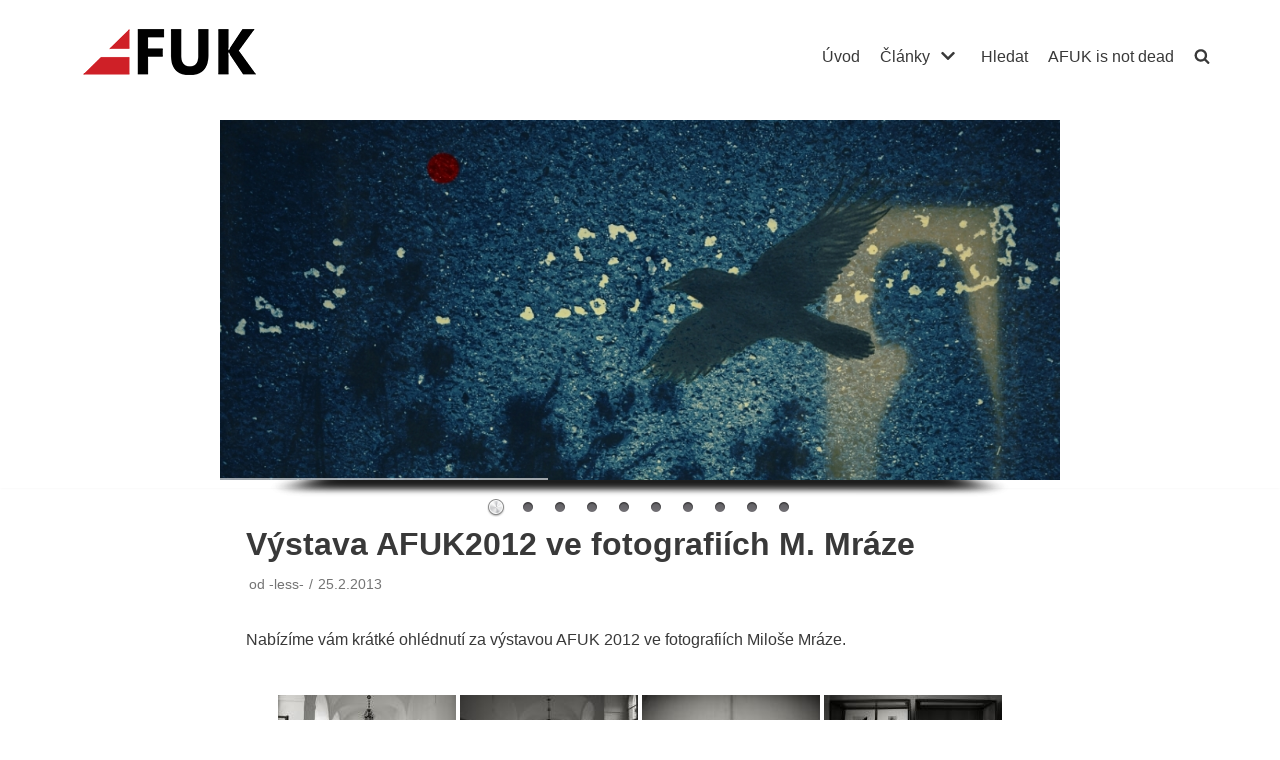

--- FILE ---
content_type: text/html; charset=UTF-8
request_url: https://www.afuk.cz/vernisaz-a-vystava-afuk2012-ve-fotografiich-milose-mraze/
body_size: 19615
content:
<!DOCTYPE html>
<html lang="cs">

<head>
	
	<meta charset="UTF-8">
	<meta name="viewport" content="width=device-width, initial-scale=1, minimum-scale=1">
	<link rel="profile" href="http://gmpg.org/xfn/11">
		<title>Výstava AFUK2012 ve fotografiích M. Mráze &#8211; AFUK</title>
<meta name='robots' content='max-image-preview:large' />
<link rel="alternate" type="application/rss+xml" title="AFUK &raquo; RSS zdroj" href="https://www.afuk.cz/feed/" />
<link rel="alternate" type="application/rss+xml" title="AFUK &raquo; RSS komentářů" href="https://www.afuk.cz/comments/feed/" />
<script type="text/javascript">
window._wpemojiSettings = {"baseUrl":"https:\/\/s.w.org\/images\/core\/emoji\/14.0.0\/72x72\/","ext":".png","svgUrl":"https:\/\/s.w.org\/images\/core\/emoji\/14.0.0\/svg\/","svgExt":".svg","source":{"concatemoji":"https:\/\/www.afuk.cz\/wp-includes\/js\/wp-emoji-release.min.js?ver=6.1.9"}};
/*! This file is auto-generated */
!function(e,a,t){var n,r,o,i=a.createElement("canvas"),p=i.getContext&&i.getContext("2d");function s(e,t){var a=String.fromCharCode,e=(p.clearRect(0,0,i.width,i.height),p.fillText(a.apply(this,e),0,0),i.toDataURL());return p.clearRect(0,0,i.width,i.height),p.fillText(a.apply(this,t),0,0),e===i.toDataURL()}function c(e){var t=a.createElement("script");t.src=e,t.defer=t.type="text/javascript",a.getElementsByTagName("head")[0].appendChild(t)}for(o=Array("flag","emoji"),t.supports={everything:!0,everythingExceptFlag:!0},r=0;r<o.length;r++)t.supports[o[r]]=function(e){if(p&&p.fillText)switch(p.textBaseline="top",p.font="600 32px Arial",e){case"flag":return s([127987,65039,8205,9895,65039],[127987,65039,8203,9895,65039])?!1:!s([55356,56826,55356,56819],[55356,56826,8203,55356,56819])&&!s([55356,57332,56128,56423,56128,56418,56128,56421,56128,56430,56128,56423,56128,56447],[55356,57332,8203,56128,56423,8203,56128,56418,8203,56128,56421,8203,56128,56430,8203,56128,56423,8203,56128,56447]);case"emoji":return!s([129777,127995,8205,129778,127999],[129777,127995,8203,129778,127999])}return!1}(o[r]),t.supports.everything=t.supports.everything&&t.supports[o[r]],"flag"!==o[r]&&(t.supports.everythingExceptFlag=t.supports.everythingExceptFlag&&t.supports[o[r]]);t.supports.everythingExceptFlag=t.supports.everythingExceptFlag&&!t.supports.flag,t.DOMReady=!1,t.readyCallback=function(){t.DOMReady=!0},t.supports.everything||(n=function(){t.readyCallback()},a.addEventListener?(a.addEventListener("DOMContentLoaded",n,!1),e.addEventListener("load",n,!1)):(e.attachEvent("onload",n),a.attachEvent("onreadystatechange",function(){"complete"===a.readyState&&t.readyCallback()})),(e=t.source||{}).concatemoji?c(e.concatemoji):e.wpemoji&&e.twemoji&&(c(e.twemoji),c(e.wpemoji)))}(window,document,window._wpemojiSettings);
</script>
<style type="text/css">
img.wp-smiley,
img.emoji {
	display: inline !important;
	border: none !important;
	box-shadow: none !important;
	height: 1em !important;
	width: 1em !important;
	margin: 0 0.07em !important;
	vertical-align: -0.1em !important;
	background: none !important;
	padding: 0 !important;
}
</style>
			
	<link rel='stylesheet' id='twb-open-sans-css' href='https://fonts.googleapis.com/css?family=Open+Sans%3A300%2C400%2C500%2C600%2C700%2C800&#038;display=swap&#038;ver=6.1.9' type='text/css' media='all' />
<link rel='stylesheet' id='twbbwg-global-css' href='https://www.afuk.cz/wp-content/plugins/photo-gallery/booster/assets/css/global.css?ver=1.0.0' type='text/css' media='all' />
<link rel='stylesheet' id='wp-block-library-css' href='https://www.afuk.cz/wp-includes/css/dist/block-library/style.min.css?ver=6.1.9' type='text/css' media='all' />
<link rel='stylesheet' id='classic-theme-styles-css' href='https://www.afuk.cz/wp-includes/css/classic-themes.min.css?ver=1' type='text/css' media='all' />
<style id='global-styles-inline-css' type='text/css'>
body{--wp--preset--color--black: #000000;--wp--preset--color--cyan-bluish-gray: #abb8c3;--wp--preset--color--white: #ffffff;--wp--preset--color--pale-pink: #f78da7;--wp--preset--color--vivid-red: #cf2e2e;--wp--preset--color--luminous-vivid-orange: #ff6900;--wp--preset--color--luminous-vivid-amber: #fcb900;--wp--preset--color--light-green-cyan: #7bdcb5;--wp--preset--color--vivid-green-cyan: #00d084;--wp--preset--color--pale-cyan-blue: #8ed1fc;--wp--preset--color--vivid-cyan-blue: #0693e3;--wp--preset--color--vivid-purple: #9b51e0;--wp--preset--color--neve-link-color: var(--nv-primary-accent);--wp--preset--color--neve-link-hover-color: var(--nv-secondary-accent);--wp--preset--color--nv-site-bg: var(--nv-site-bg);--wp--preset--color--nv-light-bg: var(--nv-light-bg);--wp--preset--color--nv-dark-bg: var(--nv-dark-bg);--wp--preset--color--neve-text-color: var(--nv-text-color);--wp--preset--color--nv-text-dark-bg: var(--nv-text-dark-bg);--wp--preset--color--nv-c-1: var(--nv-c-1);--wp--preset--color--nv-c-2: var(--nv-c-2);--wp--preset--gradient--vivid-cyan-blue-to-vivid-purple: linear-gradient(135deg,rgba(6,147,227,1) 0%,rgb(155,81,224) 100%);--wp--preset--gradient--light-green-cyan-to-vivid-green-cyan: linear-gradient(135deg,rgb(122,220,180) 0%,rgb(0,208,130) 100%);--wp--preset--gradient--luminous-vivid-amber-to-luminous-vivid-orange: linear-gradient(135deg,rgba(252,185,0,1) 0%,rgba(255,105,0,1) 100%);--wp--preset--gradient--luminous-vivid-orange-to-vivid-red: linear-gradient(135deg,rgba(255,105,0,1) 0%,rgb(207,46,46) 100%);--wp--preset--gradient--very-light-gray-to-cyan-bluish-gray: linear-gradient(135deg,rgb(238,238,238) 0%,rgb(169,184,195) 100%);--wp--preset--gradient--cool-to-warm-spectrum: linear-gradient(135deg,rgb(74,234,220) 0%,rgb(151,120,209) 20%,rgb(207,42,186) 40%,rgb(238,44,130) 60%,rgb(251,105,98) 80%,rgb(254,248,76) 100%);--wp--preset--gradient--blush-light-purple: linear-gradient(135deg,rgb(255,206,236) 0%,rgb(152,150,240) 100%);--wp--preset--gradient--blush-bordeaux: linear-gradient(135deg,rgb(254,205,165) 0%,rgb(254,45,45) 50%,rgb(107,0,62) 100%);--wp--preset--gradient--luminous-dusk: linear-gradient(135deg,rgb(255,203,112) 0%,rgb(199,81,192) 50%,rgb(65,88,208) 100%);--wp--preset--gradient--pale-ocean: linear-gradient(135deg,rgb(255,245,203) 0%,rgb(182,227,212) 50%,rgb(51,167,181) 100%);--wp--preset--gradient--electric-grass: linear-gradient(135deg,rgb(202,248,128) 0%,rgb(113,206,126) 100%);--wp--preset--gradient--midnight: linear-gradient(135deg,rgb(2,3,129) 0%,rgb(40,116,252) 100%);--wp--preset--duotone--dark-grayscale: url('#wp-duotone-dark-grayscale');--wp--preset--duotone--grayscale: url('#wp-duotone-grayscale');--wp--preset--duotone--purple-yellow: url('#wp-duotone-purple-yellow');--wp--preset--duotone--blue-red: url('#wp-duotone-blue-red');--wp--preset--duotone--midnight: url('#wp-duotone-midnight');--wp--preset--duotone--magenta-yellow: url('#wp-duotone-magenta-yellow');--wp--preset--duotone--purple-green: url('#wp-duotone-purple-green');--wp--preset--duotone--blue-orange: url('#wp-duotone-blue-orange');--wp--preset--font-size--small: 13px;--wp--preset--font-size--medium: 20px;--wp--preset--font-size--large: 36px;--wp--preset--font-size--x-large: 42px;--wp--preset--spacing--20: 0.44rem;--wp--preset--spacing--30: 0.67rem;--wp--preset--spacing--40: 1rem;--wp--preset--spacing--50: 1.5rem;--wp--preset--spacing--60: 2.25rem;--wp--preset--spacing--70: 3.38rem;--wp--preset--spacing--80: 5.06rem;}:where(.is-layout-flex){gap: 0.5em;}body .is-layout-flow > .alignleft{float: left;margin-inline-start: 0;margin-inline-end: 2em;}body .is-layout-flow > .alignright{float: right;margin-inline-start: 2em;margin-inline-end: 0;}body .is-layout-flow > .aligncenter{margin-left: auto !important;margin-right: auto !important;}body .is-layout-constrained > .alignleft{float: left;margin-inline-start: 0;margin-inline-end: 2em;}body .is-layout-constrained > .alignright{float: right;margin-inline-start: 2em;margin-inline-end: 0;}body .is-layout-constrained > .aligncenter{margin-left: auto !important;margin-right: auto !important;}body .is-layout-constrained > :where(:not(.alignleft):not(.alignright):not(.alignfull)){max-width: var(--wp--style--global--content-size);margin-left: auto !important;margin-right: auto !important;}body .is-layout-constrained > .alignwide{max-width: var(--wp--style--global--wide-size);}body .is-layout-flex{display: flex;}body .is-layout-flex{flex-wrap: wrap;align-items: center;}body .is-layout-flex > *{margin: 0;}:where(.wp-block-columns.is-layout-flex){gap: 2em;}.has-black-color{color: var(--wp--preset--color--black) !important;}.has-cyan-bluish-gray-color{color: var(--wp--preset--color--cyan-bluish-gray) !important;}.has-white-color{color: var(--wp--preset--color--white) !important;}.has-pale-pink-color{color: var(--wp--preset--color--pale-pink) !important;}.has-vivid-red-color{color: var(--wp--preset--color--vivid-red) !important;}.has-luminous-vivid-orange-color{color: var(--wp--preset--color--luminous-vivid-orange) !important;}.has-luminous-vivid-amber-color{color: var(--wp--preset--color--luminous-vivid-amber) !important;}.has-light-green-cyan-color{color: var(--wp--preset--color--light-green-cyan) !important;}.has-vivid-green-cyan-color{color: var(--wp--preset--color--vivid-green-cyan) !important;}.has-pale-cyan-blue-color{color: var(--wp--preset--color--pale-cyan-blue) !important;}.has-vivid-cyan-blue-color{color: var(--wp--preset--color--vivid-cyan-blue) !important;}.has-vivid-purple-color{color: var(--wp--preset--color--vivid-purple) !important;}.has-black-background-color{background-color: var(--wp--preset--color--black) !important;}.has-cyan-bluish-gray-background-color{background-color: var(--wp--preset--color--cyan-bluish-gray) !important;}.has-white-background-color{background-color: var(--wp--preset--color--white) !important;}.has-pale-pink-background-color{background-color: var(--wp--preset--color--pale-pink) !important;}.has-vivid-red-background-color{background-color: var(--wp--preset--color--vivid-red) !important;}.has-luminous-vivid-orange-background-color{background-color: var(--wp--preset--color--luminous-vivid-orange) !important;}.has-luminous-vivid-amber-background-color{background-color: var(--wp--preset--color--luminous-vivid-amber) !important;}.has-light-green-cyan-background-color{background-color: var(--wp--preset--color--light-green-cyan) !important;}.has-vivid-green-cyan-background-color{background-color: var(--wp--preset--color--vivid-green-cyan) !important;}.has-pale-cyan-blue-background-color{background-color: var(--wp--preset--color--pale-cyan-blue) !important;}.has-vivid-cyan-blue-background-color{background-color: var(--wp--preset--color--vivid-cyan-blue) !important;}.has-vivid-purple-background-color{background-color: var(--wp--preset--color--vivid-purple) !important;}.has-black-border-color{border-color: var(--wp--preset--color--black) !important;}.has-cyan-bluish-gray-border-color{border-color: var(--wp--preset--color--cyan-bluish-gray) !important;}.has-white-border-color{border-color: var(--wp--preset--color--white) !important;}.has-pale-pink-border-color{border-color: var(--wp--preset--color--pale-pink) !important;}.has-vivid-red-border-color{border-color: var(--wp--preset--color--vivid-red) !important;}.has-luminous-vivid-orange-border-color{border-color: var(--wp--preset--color--luminous-vivid-orange) !important;}.has-luminous-vivid-amber-border-color{border-color: var(--wp--preset--color--luminous-vivid-amber) !important;}.has-light-green-cyan-border-color{border-color: var(--wp--preset--color--light-green-cyan) !important;}.has-vivid-green-cyan-border-color{border-color: var(--wp--preset--color--vivid-green-cyan) !important;}.has-pale-cyan-blue-border-color{border-color: var(--wp--preset--color--pale-cyan-blue) !important;}.has-vivid-cyan-blue-border-color{border-color: var(--wp--preset--color--vivid-cyan-blue) !important;}.has-vivid-purple-border-color{border-color: var(--wp--preset--color--vivid-purple) !important;}.has-vivid-cyan-blue-to-vivid-purple-gradient-background{background: var(--wp--preset--gradient--vivid-cyan-blue-to-vivid-purple) !important;}.has-light-green-cyan-to-vivid-green-cyan-gradient-background{background: var(--wp--preset--gradient--light-green-cyan-to-vivid-green-cyan) !important;}.has-luminous-vivid-amber-to-luminous-vivid-orange-gradient-background{background: var(--wp--preset--gradient--luminous-vivid-amber-to-luminous-vivid-orange) !important;}.has-luminous-vivid-orange-to-vivid-red-gradient-background{background: var(--wp--preset--gradient--luminous-vivid-orange-to-vivid-red) !important;}.has-very-light-gray-to-cyan-bluish-gray-gradient-background{background: var(--wp--preset--gradient--very-light-gray-to-cyan-bluish-gray) !important;}.has-cool-to-warm-spectrum-gradient-background{background: var(--wp--preset--gradient--cool-to-warm-spectrum) !important;}.has-blush-light-purple-gradient-background{background: var(--wp--preset--gradient--blush-light-purple) !important;}.has-blush-bordeaux-gradient-background{background: var(--wp--preset--gradient--blush-bordeaux) !important;}.has-luminous-dusk-gradient-background{background: var(--wp--preset--gradient--luminous-dusk) !important;}.has-pale-ocean-gradient-background{background: var(--wp--preset--gradient--pale-ocean) !important;}.has-electric-grass-gradient-background{background: var(--wp--preset--gradient--electric-grass) !important;}.has-midnight-gradient-background{background: var(--wp--preset--gradient--midnight) !important;}.has-small-font-size{font-size: var(--wp--preset--font-size--small) !important;}.has-medium-font-size{font-size: var(--wp--preset--font-size--medium) !important;}.has-large-font-size{font-size: var(--wp--preset--font-size--large) !important;}.has-x-large-font-size{font-size: var(--wp--preset--font-size--x-large) !important;}
.wp-block-navigation a:where(:not(.wp-element-button)){color: inherit;}
:where(.wp-block-columns.is-layout-flex){gap: 2em;}
.wp-block-pullquote{font-size: 1.5em;line-height: 1.6;}
</style>
<link rel='stylesheet' id='bwg_fonts-css' href='https://www.afuk.cz/wp-content/plugins/photo-gallery/css/bwg-fonts/fonts.css?ver=0.0.1' type='text/css' media='all' />
<link rel='stylesheet' id='sumoselect-css' href='https://www.afuk.cz/wp-content/plugins/photo-gallery/css/sumoselect.min.css?ver=3.4.6' type='text/css' media='all' />
<link rel='stylesheet' id='mCustomScrollbar-css' href='https://www.afuk.cz/wp-content/plugins/photo-gallery/css/jquery.mCustomScrollbar.min.css?ver=3.1.5' type='text/css' media='all' />
<link rel='stylesheet' id='bwg_googlefonts-css' href='https://fonts.googleapis.com/css?family=Ubuntu&#038;subset=greek,latin,greek-ext,vietnamese,cyrillic-ext,latin-ext,cyrillic' type='text/css' media='all' />
<link rel='stylesheet' id='bwg_frontend-css' href='https://www.afuk.cz/wp-content/plugins/photo-gallery/css/styles.min.css?ver=1.8.27' type='text/css' media='all' />
<link rel='stylesheet' id='wonderplugin-slider-css-css' href='https://www.afuk.cz/wp-content/plugins/wonderplugin-slider-lite/engine/wonderpluginsliderengine.css?ver=14.5' type='text/css' media='all' />
<link rel='stylesheet' id='ngg_trigger_buttons-css' href='https://www.afuk.cz/wp-content/plugins/nextgen-gallery/static/GalleryDisplay/trigger_buttons.css?ver=4.0.4' type='text/css' media='all' />
<link rel='stylesheet' id='fontawesome_v4_shim_style-css' href='https://www.afuk.cz/wp-content/plugins/nextgen-gallery/static/FontAwesome/css/v4-shims.min.css?ver=6.1.9' type='text/css' media='all' />
<link rel='stylesheet' id='fontawesome-css' href='https://www.afuk.cz/wp-content/plugins/nextgen-gallery/static/FontAwesome/css/all.min.css?ver=6.1.9' type='text/css' media='all' />
<link rel='stylesheet' id='nextgen_pagination_style-css' href='https://www.afuk.cz/wp-content/plugins/nextgen-gallery/static/GalleryDisplay/pagination_style.css?ver=4.0.4' type='text/css' media='all' />
<link rel='stylesheet' id='nextgen_basic_thumbnails_style-css' href='https://www.afuk.cz/wp-content/plugins/nextgen-gallery/static/Thumbnails/nextgen_basic_thumbnails.css?ver=4.0.4' type='text/css' media='all' />
<link rel='stylesheet' id='neve-style-css' href='https://www.afuk.cz/wp-content/themes/neve/assets/css/style-legacy.min.css?ver=3.3.7' type='text/css' media='all' />
<style id='neve-style-inline-css' type='text/css'>
.header-menu-sidebar-inner li.menu-item-nav-search { display: none; }
		[data-row-id] .row { display: flex !important; align-items: center; flex-wrap: unset;}
		@media (max-width: 960px) { .footer--row .row { flex-direction: column; } }
.nv-meta-list li.meta:not(:last-child):after { content:"/" }.nv-meta-list .no-mobile{
			display:none;
		}.nv-meta-list li.last::after{
			content: ""!important;
		}@media (min-width: 769px) {
			.nv-meta-list .no-mobile {
				display: inline-block;
			}
			.nv-meta-list li.last:not(:last-child)::after {
		 		content: "/" !important;
			}
		}
 .container{ max-width: 748px; } .has-neve-button-color-color{ color: var(--nv-primary-accent)!important; } .has-neve-button-color-background-color{ background-color: var(--nv-primary-accent)!important; } .alignfull > [class*="__inner-container"], .alignwide > [class*="__inner-container"]{ max-width:718px;margin:auto } .button.button-primary, button, input[type=button], .btn, input[type="submit"], /* Buttons in navigation */ ul[id^="nv-primary-navigation"] li.button.button-primary > a, .menu li.button.button-primary > a, .wp-block-button.is-style-primary .wp-block-button__link, .wc-block-grid .wp-block-button .wp-block-button__link, form input[type="submit"], form button[type="submit"]{ background-color: var(--nv-primary-accent);color: #ffffff;border-radius:3px 3px 3px 3px;border:none;border-width:1px 1px 1px 1px; } .button.button-primary:hover, ul[id^="nv-primary-navigation"] li.button.button-primary > a:hover, .menu li.button.button-primary > a:hover, .wp-block-button.is-style-primary .wp-block-button__link:hover, .wc-block-grid .wp-block-button .wp-block-button__link:hover, form input[type="submit"]:hover, form button[type="submit"]:hover{ background-color: var(--nv-primary-accent);color: #ffffff; } .button.button-secondary:not(.secondary-default), .wp-block-button.is-style-secondary .wp-block-button__link{ background-color: var(--nv-primary-accent);color: #ffffff;border-radius:3px 3px 3px 3px;border:none;border-width:1px 1px 1px 1px; } .button.button-secondary.secondary-default{ background-color: var(--nv-primary-accent);color: #ffffff;border-radius:3px 3px 3px 3px;border:none;border-width:1px 1px 1px 1px; } .button.button-secondary:not(.secondary-default):hover, .wp-block-button.is-style-secondary .wp-block-button__link:hover{ background-color: var(--nv-primary-accent);color: #ffffff; } .button.button-secondary.secondary-default:hover{ background-color: var(--nv-primary-accent);color: #ffffff; } body, .site-title{ font-family: MS Sans Serif, Geneva, sans-serif, var(--nv-fallback-ff); } form input:read-write, form textarea, form select, form select option, form.wp-block-search input.wp-block-search__input, .widget select{ color: var(--nv-text-color); font-family: MS Sans Serif, Geneva, sans-serif, var(--nv-fallback-ff); } form.search-form input:read-write{ padding-right:45px !important; font-family: MS Sans Serif, Geneva, sans-serif, var(--nv-fallback-ff); } .global-styled{ --bgcolor: var(--nv-site-bg); } .header-main-inner,.header-main-inner a:not(.button),.header-main-inner .navbar-toggle{ color: var(--nv-text-color); } .header-main-inner .nv-icon svg,.header-main-inner .nv-contact-list svg{ fill: var(--nv-text-color); } .header-main-inner .icon-bar{ background-color: var(--nv-text-color); } .hfg_header .header-main-inner .nav-ul .sub-menu{ background-color: var(--nv-site-bg); } .hfg_header .header-main-inner{ background-color: var(--nv-site-bg); } .header-bottom-inner,.header-bottom-inner a:not(.button),.header-bottom-inner .navbar-toggle{ color: var(--nv-text-color); } .header-bottom-inner .nv-icon svg,.header-bottom-inner .nv-contact-list svg{ fill: var(--nv-text-color); } .header-bottom-inner .icon-bar{ background-color: var(--nv-text-color); } .hfg_header .header-bottom-inner .nav-ul .sub-menu{ background-color: var(--nv-site-bg); } .hfg_header .header-bottom-inner{ background-color: var(--nv-site-bg); } .header-menu-sidebar .header-menu-sidebar-bg,.header-menu-sidebar .header-menu-sidebar-bg a:not(.button),.header-menu-sidebar .header-menu-sidebar-bg .navbar-toggle{ color: var(--nv-text-color); } .header-menu-sidebar .header-menu-sidebar-bg .nv-icon svg,.header-menu-sidebar .header-menu-sidebar-bg .nv-contact-list svg{ fill: var(--nv-text-color); } .header-menu-sidebar .header-menu-sidebar-bg .icon-bar{ background-color: var(--nv-text-color); } .hfg_header .header-menu-sidebar .header-menu-sidebar-bg .nav-ul .sub-menu{ background-color: var(--nv-site-bg); } .hfg_header .header-menu-sidebar .header-menu-sidebar-bg{ background-color: var(--nv-site-bg); } .header-menu-sidebar{ width: 360px; } .builder-item--logo .site-logo img{ max-width: 120px; } .builder-item--logo .site-logo{ padding:10px 0px 10px 0px; } .builder-item--logo{ margin:0px 0px 0px 0px; } .builder-item--nav-icon .navbar-toggle{ padding:10px 15px 10px 15px; } .builder-item--nav-icon{ margin:0px 0px 0px 0px; } .builder-item--primary-menu .nav-menu-primary > .nav-ul li:not(.woocommerce-mini-cart-item) > a,.builder-item--primary-menu .nav-menu-primary > .nav-ul .has-caret > a,.builder-item--primary-menu .nav-menu-primary > .nav-ul .neve-mm-heading span,.builder-item--primary-menu .nav-menu-primary > .nav-ul .has-caret{ color: var(--nv-text-color); } .builder-item--primary-menu .nav-menu-primary > .nav-ul li:not(.woocommerce-mini-cart-item) > a:after,.builder-item--primary-menu .nav-menu-primary > .nav-ul li > .has-caret > a:after{ background-color: var(--nv-secondary-accent); } .builder-item--primary-menu .nav-menu-primary > .nav-ul li:not(.woocommerce-mini-cart-item):hover > a,.builder-item--primary-menu .nav-menu-primary > .nav-ul li:hover > .has-caret > a,.builder-item--primary-menu .nav-menu-primary > .nav-ul li:hover > .has-caret{ color: var(--nv-secondary-accent); } .builder-item--primary-menu .nav-menu-primary > .nav-ul li:hover > .has-caret svg{ fill: var(--nv-secondary-accent); } .builder-item--primary-menu .nav-menu-primary > .nav-ul li.current-menu-item > a,.builder-item--primary-menu .nav-menu-primary > .nav-ul li.current_page_item > a,.builder-item--primary-menu .nav-menu-primary > .nav-ul li.current_page_item > .has-caret > a{ color: var(--nv-primary-accent); } .builder-item--primary-menu .nav-menu-primary > .nav-ul li.current-menu-item > .has-caret svg{ fill: var(--nv-primary-accent); } .builder-item--primary-menu .nav-ul > li:not(:last-of-type){ margin-right:20px; } .builder-item--primary-menu .style-full-height .nav-ul li:not(.menu-item-nav-search):not(.menu-item-nav-cart):hover > a:after{ width: calc(100% + 20px); } .builder-item--primary-menu .nav-ul li a, .builder-item--primary-menu .neve-mm-heading span{ min-height: 25px; } .builder-item--primary-menu{ font-size: 1em; line-height: 1.6em; letter-spacing: 0px; font-weight: 500; text-transform: none;padding:0px 0px 0px 0px;margin:0px 0px 0px 0px; } .builder-item--primary-menu svg{ width: 1em;height: 1em; } .builder-item--custom_html .nv-html-content{ font-size: 1em; line-height: 1.6em; letter-spacing: 0px; font-weight: 500; text-transform: none; } .builder-item--custom_html .nv-html-content svg{ width: 1em;height: 1em; } .builder-item--custom_html{ padding:0px 0px 0px 0px;margin:0px 0px 0px 0px; } .footer-top-inner{ background-color: var(--nv-site-bg); } .footer-top-inner,.footer-top-inner a:not(.button),.footer-top-inner .navbar-toggle{ color: var(--nv-text-color); } .footer-top-inner .nv-icon svg,.footer-top-inner .nv-contact-list svg{ fill: var(--nv-text-color); } .footer-top-inner .icon-bar{ background-color: var(--nv-text-color); } .footer-top-inner .nav-ul .sub-menu{ background-color: var(--nv-site-bg); } .footer-bottom-inner{ background-color: var(--nv-site-bg); } .footer-bottom-inner,.footer-bottom-inner a:not(.button),.footer-bottom-inner .navbar-toggle{ color: var(--nv-text-color); } .footer-bottom-inner .nv-icon svg,.footer-bottom-inner .nv-contact-list svg{ fill: var(--nv-text-color); } .footer-bottom-inner .icon-bar{ background-color: var(--nv-text-color); } .footer-bottom-inner .nav-ul .sub-menu{ background-color: var(--nv-site-bg); } .nav-menu-footer #footer-menu > li > a{ color: var(--nv-text-color); } #footer-menu > li > a:after{ background-color: var(--nv-primary-accent); } .nav-menu-footer:not(.style-full-height) #footer-menu > li:hover > a{ color: var(--nv-primary-accent); } .builder-item--footer-menu .nav-ul > li:not(:last-of-type){ margin-right:20px; } .builder-item--footer-menu .style-full-height .nav-ul#footer-menu > li:hover > a:after{ width: calc(100% + 20px); } .builder-item--footer-menu .nav-ul a{ min-height: 25px; } .builder-item--footer-menu li > a{ font-size: 1em; line-height: 1.6em; letter-spacing: 0px; font-weight: 500; text-transform: none; } .builder-item--footer-menu li > a svg{ width: 1em;height: 1em; } .builder-item--footer-menu{ padding:0px 0px 0px 0px;margin:0px 0px 0px 0px; } @media(min-width: 576px){ .container{ max-width: 992px; } .header-menu-sidebar{ width: 360px; } .builder-item--logo .site-logo img{ max-width: 120px; } .builder-item--logo .site-logo{ padding:10px 0px 10px 0px; } .builder-item--logo{ margin:0px 0px 0px 0px; } .builder-item--nav-icon .navbar-toggle{ padding:10px 15px 10px 15px; } .builder-item--nav-icon{ margin:0px 0px 0px 0px; } .builder-item--primary-menu .nav-ul > li:not(:last-of-type){ margin-right:20px; } .builder-item--primary-menu .style-full-height .nav-ul li:not(.menu-item-nav-search):not(.menu-item-nav-cart):hover > a:after{ width: calc(100% + 20px); } .builder-item--primary-menu .nav-ul li a, .builder-item--primary-menu .neve-mm-heading span{ min-height: 25px; } .builder-item--primary-menu{ font-size: 1em; line-height: 1.6em; letter-spacing: 0px;padding:0px 0px 0px 0px;margin:0px 0px 0px 0px; } .builder-item--primary-menu svg{ width: 1em;height: 1em; } .builder-item--custom_html .nv-html-content{ font-size: 1em; line-height: 1.6em; letter-spacing: 0px; } .builder-item--custom_html .nv-html-content svg{ width: 1em;height: 1em; } .builder-item--custom_html{ padding:0px 0px 0px 0px;margin:0px 0px 0px 0px; } .builder-item--footer-menu .nav-ul > li:not(:last-of-type){ margin-right:20px; } .builder-item--footer-menu .style-full-height .nav-ul#footer-menu > li:hover > a:after{ width: calc(100% + 20px); } .builder-item--footer-menu .nav-ul a{ min-height: 25px; } .builder-item--footer-menu li > a{ font-size: 1em; line-height: 1.6em; letter-spacing: 0px; } .builder-item--footer-menu li > a svg{ width: 1em;height: 1em; } .builder-item--footer-menu{ padding:0px 0px 0px 0px;margin:0px 0px 0px 0px; } }@media(min-width: 960px){ .container{ max-width: 1170px; } #content .container .col, #content .container-fluid .col{ max-width: 70%; } .alignfull > [class*="__inner-container"], .alignwide > [class*="__inner-container"]{ max-width:789px } .container-fluid .alignfull > [class*="__inner-container"], .container-fluid .alignwide > [class*="__inner-container"]{ max-width:calc(70% + 15px) } .nv-sidebar-wrap, .nv-sidebar-wrap.shop-sidebar{ max-width: 30%; } .header-menu-sidebar{ width: 360px; } .builder-item--logo .site-logo img{ max-width: 260px; } .builder-item--logo .site-logo{ padding:10px 0px 10px 0px; } .builder-item--logo{ margin:0px 0px 0px 0px; } .builder-item--nav-icon .navbar-toggle{ padding:10px 15px 10px 15px; } .builder-item--nav-icon{ margin:0px 0px 0px 0px; } .builder-item--primary-menu .nav-ul > li:not(:last-of-type){ margin-right:20px; } .builder-item--primary-menu .style-full-height .nav-ul li:not(.menu-item-nav-search):not(.menu-item-nav-cart) > a:after{ left:-10px;right:-10px } .builder-item--primary-menu .style-full-height .nav-ul li:not(.menu-item-nav-search):not(.menu-item-nav-cart):hover > a:after{ width: calc(100% + 20px); } .builder-item--primary-menu .nav-ul li a, .builder-item--primary-menu .neve-mm-heading span{ min-height: 25px; } .builder-item--primary-menu{ font-size: 1em; line-height: 1.6em; letter-spacing: 0px;padding:0px 0px 0px 0px;margin:0px 0px 0px 0px; } .builder-item--primary-menu svg{ width: 1em;height: 1em; } .builder-item--custom_html .nv-html-content{ font-size: 1em; line-height: 1.6em; letter-spacing: 0px; } .builder-item--custom_html .nv-html-content svg{ width: 1em;height: 1em; } .builder-item--custom_html{ padding:0px 0px 0px 0px;margin:0px 0px 0px 0px; } .builder-item--footer-menu .nav-ul > li:not(:last-of-type){ margin-right:20px; } .builder-item--footer-menu .style-full-height .nav-ul#footer-menu > li > a:after{ left:-10px;right:-10px } .builder-item--footer-menu .style-full-height .nav-ul#footer-menu > li:hover > a:after{ width: calc(100% + 20px); } .builder-item--footer-menu .nav-ul a{ min-height: 25px; } .builder-item--footer-menu li > a{ font-size: 1em; line-height: 1.6em; letter-spacing: 0px; } .builder-item--footer-menu li > a svg{ width: 1em;height: 1em; } .builder-item--footer-menu{ padding:0px 0px 0px 0px;margin:0px 0px 0px 0px; } }:root{--nv-primary-accent:#0366d6;--nv-secondary-accent:#0e509a;--nv-site-bg:#ffffff;--nv-light-bg:#ededed;--nv-dark-bg:#14171c;--nv-text-color:#393939;--nv-text-dark-bg:#ffffff;--nv-c-1:#77b978;--nv-c-2:#f37262;--nv-fallback-ff:Arial, Helvetica, sans-serif;}
</style>
<link rel='stylesheet' id='wp-pagenavi-css' href='https://www.afuk.cz/wp-content/plugins/wp-pagenavi/pagenavi-css.css?ver=2.70' type='text/css' media='all' />
<link rel='stylesheet' id='wp-paginate-css' href='https://www.afuk.cz/wp-content/plugins/wp-paginate/css/wp-paginate.css?ver=2.2.4' type='text/css' media='screen' />
<script type='text/javascript' src='https://www.afuk.cz/wp-includes/js/jquery/jquery.min.js?ver=3.6.1' id='jquery-core-js'></script>
<script type='text/javascript' src='https://www.afuk.cz/wp-includes/js/jquery/jquery-migrate.min.js?ver=3.3.2' id='jquery-migrate-js'></script>
<script type='text/javascript' src='https://www.afuk.cz/wp-content/plugins/photo-gallery/booster/assets/js/circle-progress.js?ver=1.2.2' id='twbbwg-circle-js'></script>
<script type='text/javascript' id='twbbwg-global-js-extra'>
/* <![CDATA[ */
var twb = {"nonce":"9e8165a528","ajax_url":"https:\/\/www.afuk.cz\/wp-admin\/admin-ajax.php","plugin_url":"https:\/\/www.afuk.cz\/wp-content\/plugins\/photo-gallery\/booster","href":"https:\/\/www.afuk.cz\/wp-admin\/admin.php?page=twbbwg_photo-gallery"};
var twb = {"nonce":"9e8165a528","ajax_url":"https:\/\/www.afuk.cz\/wp-admin\/admin-ajax.php","plugin_url":"https:\/\/www.afuk.cz\/wp-content\/plugins\/photo-gallery\/booster","href":"https:\/\/www.afuk.cz\/wp-admin\/admin.php?page=twbbwg_photo-gallery"};
/* ]]> */
</script>
<script type='text/javascript' src='https://www.afuk.cz/wp-content/plugins/photo-gallery/booster/assets/js/global.js?ver=1.0.0' id='twbbwg-global-js'></script>
<script type='text/javascript' src='https://www.afuk.cz/wp-content/plugins/photo-gallery/js/jquery.sumoselect.min.js?ver=3.4.6' id='sumoselect-js'></script>
<script type='text/javascript' src='https://www.afuk.cz/wp-content/plugins/photo-gallery/js/tocca.min.js?ver=2.0.9' id='bwg_mobile-js'></script>
<script type='text/javascript' src='https://www.afuk.cz/wp-content/plugins/photo-gallery/js/jquery.mCustomScrollbar.concat.min.js?ver=3.1.5' id='mCustomScrollbar-js'></script>
<script type='text/javascript' src='https://www.afuk.cz/wp-content/plugins/photo-gallery/js/jquery.fullscreen.min.js?ver=0.6.0' id='jquery-fullscreen-js'></script>
<script type='text/javascript' id='bwg_frontend-js-extra'>
/* <![CDATA[ */
var bwg_objectsL10n = {"bwg_field_required":"je povinn\u00e9 pole.","bwg_mail_validation":"Toto nen\u00ed platn\u00e1 e-mailov\u00e1 adresa.","bwg_search_result":"Nejsou \u017e\u00e1dn\u00e9 sn\u00edmky, kter\u00e9 odpov\u00eddaj\u00ed zadan\u00fdm.","bwg_select_tag":"Select Tag","bwg_order_by":"Order By","bwg_search":"Hledat","bwg_show_ecommerce":"Show Ecommerce","bwg_hide_ecommerce":"Hide Ecommerce","bwg_show_comments":"Zobrazit koment\u00e1\u0159e","bwg_hide_comments":"Skr\u00fdt koment\u00e1\u0159e","bwg_restore":"Obnovit","bwg_maximize":"Maximalizovat","bwg_fullscreen":"Cel\u00e1 obrazovka","bwg_exit_fullscreen":"Ukon\u010dete cel\u00e1 obrazovka","bwg_search_tag":"SEARCH...","bwg_tag_no_match":"No tags found","bwg_all_tags_selected":"All tags selected","bwg_tags_selected":"tags selected","play":"P\u0159ehr\u00e1t","pause":"Pauza","is_pro":"","bwg_play":"P\u0159ehr\u00e1t","bwg_pause":"Pauza","bwg_hide_info":"Skr\u00fdt","bwg_show_info":"Zobrazit informace","bwg_hide_rating":"Hide rating","bwg_show_rating":"Show rating","ok":"Ok","cancel":"Cancel","select_all":"Select all","lazy_load":"0","lazy_loader":"https:\/\/www.afuk.cz\/wp-content\/plugins\/photo-gallery\/images\/ajax_loader.png","front_ajax":"0","bwg_tag_see_all":"see all tags","bwg_tag_see_less":"see less tags"};
/* ]]> */
</script>
<script type='text/javascript' src='https://www.afuk.cz/wp-content/plugins/photo-gallery/js/scripts.min.js?ver=1.8.27' id='bwg_frontend-js'></script>
<script type='text/javascript' src='https://www.afuk.cz/wp-content/plugins/wonderplugin-slider-lite/engine/wonderpluginsliderskins.js?ver=14.5' id='wonderplugin-slider-skins-script-js'></script>
<script type='text/javascript' src='https://www.afuk.cz/wp-content/plugins/wonderplugin-slider-lite/engine/wonderpluginslider.js?ver=14.5' id='wonderplugin-slider-script-js'></script>
<script type='text/javascript' id='photocrati_ajax-js-extra'>
/* <![CDATA[ */
var photocrati_ajax = {"url":"https:\/\/www.afuk.cz\/index.php?photocrati_ajax=1","rest_url":"https:\/\/www.afuk.cz\/wp-json\/","wp_home_url":"https:\/\/www.afuk.cz","wp_site_url":"https:\/\/www.afuk.cz","wp_root_url":"https:\/\/www.afuk.cz","wp_plugins_url":"https:\/\/www.afuk.cz\/wp-content\/plugins","wp_content_url":"https:\/\/www.afuk.cz\/wp-content","wp_includes_url":"https:\/\/www.afuk.cz\/wp-includes\/","ngg_param_slug":"nggallery","rest_nonce":"cc17f3746c"};
/* ]]> */
</script>
<script type='text/javascript' src='https://www.afuk.cz/wp-content/plugins/nextgen-gallery/static/Legacy/ajax.min.js?ver=4.0.4' id='photocrati_ajax-js'></script>
<script type='text/javascript' src='https://www.afuk.cz/wp-content/plugins/nextgen-gallery/static/FontAwesome/js/v4-shims.min.js?ver=5.3.1' id='fontawesome_v4_shim-js'></script>
<script type='text/javascript' defer crossorigin="anonymous" data-auto-replace-svg="false" data-keep-original-source="false" data-search-pseudo-elements src='https://www.afuk.cz/wp-content/plugins/nextgen-gallery/static/FontAwesome/js/all.min.js?ver=5.3.1' id='fontawesome-js'></script>
<script type='text/javascript' src='https://www.afuk.cz/wp-content/plugins/nextgen-gallery/static/Thumbnails/nextgen_basic_thumbnails.js?ver=4.0.4' id='nextgen_basic_thumbnails_script-js'></script>
<link rel="https://api.w.org/" href="https://www.afuk.cz/wp-json/" /><link rel="alternate" type="application/json" href="https://www.afuk.cz/wp-json/wp/v2/posts/563" /><link rel="EditURI" type="application/rsd+xml" title="RSD" href="https://www.afuk.cz/xmlrpc.php?rsd" />
<link rel="wlwmanifest" type="application/wlwmanifest+xml" href="https://www.afuk.cz/wp-includes/wlwmanifest.xml" />
<meta name="generator" content="WordPress 6.1.9" />
<link rel="canonical" href="https://www.afuk.cz/vernisaz-a-vystava-afuk2012-ve-fotografiich-milose-mraze/" />
<link rel='shortlink' href='https://www.afuk.cz/?p=563' />
<link rel="alternate" type="application/json+oembed" href="https://www.afuk.cz/wp-json/oembed/1.0/embed?url=https%3A%2F%2Fwww.afuk.cz%2Fvernisaz-a-vystava-afuk2012-ve-fotografiich-milose-mraze%2F" />
<link rel="alternate" type="text/xml+oembed" href="https://www.afuk.cz/wp-json/oembed/1.0/embed?url=https%3A%2F%2Fwww.afuk.cz%2Fvernisaz-a-vystava-afuk2012-ve-fotografiich-milose-mraze%2F&#038;format=xml" />

	</head>

<body  class="post-template-default single single-post postid-563 single-format-standard wp-custom-logo  nv-sidebar-full-width menu_sidebar_slide_left modula-best-grid-gallery" id="neve_body"  >
<svg xmlns="http://www.w3.org/2000/svg" viewBox="0 0 0 0" width="0" height="0" focusable="false" role="none" style="visibility: hidden; position: absolute; left: -9999px; overflow: hidden;" ><defs><filter id="wp-duotone-dark-grayscale"><feColorMatrix color-interpolation-filters="sRGB" type="matrix" values=" .299 .587 .114 0 0 .299 .587 .114 0 0 .299 .587 .114 0 0 .299 .587 .114 0 0 " /><feComponentTransfer color-interpolation-filters="sRGB" ><feFuncR type="table" tableValues="0 0.49803921568627" /><feFuncG type="table" tableValues="0 0.49803921568627" /><feFuncB type="table" tableValues="0 0.49803921568627" /><feFuncA type="table" tableValues="1 1" /></feComponentTransfer><feComposite in2="SourceGraphic" operator="in" /></filter></defs></svg><svg xmlns="http://www.w3.org/2000/svg" viewBox="0 0 0 0" width="0" height="0" focusable="false" role="none" style="visibility: hidden; position: absolute; left: -9999px; overflow: hidden;" ><defs><filter id="wp-duotone-grayscale"><feColorMatrix color-interpolation-filters="sRGB" type="matrix" values=" .299 .587 .114 0 0 .299 .587 .114 0 0 .299 .587 .114 0 0 .299 .587 .114 0 0 " /><feComponentTransfer color-interpolation-filters="sRGB" ><feFuncR type="table" tableValues="0 1" /><feFuncG type="table" tableValues="0 1" /><feFuncB type="table" tableValues="0 1" /><feFuncA type="table" tableValues="1 1" /></feComponentTransfer><feComposite in2="SourceGraphic" operator="in" /></filter></defs></svg><svg xmlns="http://www.w3.org/2000/svg" viewBox="0 0 0 0" width="0" height="0" focusable="false" role="none" style="visibility: hidden; position: absolute; left: -9999px; overflow: hidden;" ><defs><filter id="wp-duotone-purple-yellow"><feColorMatrix color-interpolation-filters="sRGB" type="matrix" values=" .299 .587 .114 0 0 .299 .587 .114 0 0 .299 .587 .114 0 0 .299 .587 .114 0 0 " /><feComponentTransfer color-interpolation-filters="sRGB" ><feFuncR type="table" tableValues="0.54901960784314 0.98823529411765" /><feFuncG type="table" tableValues="0 1" /><feFuncB type="table" tableValues="0.71764705882353 0.25490196078431" /><feFuncA type="table" tableValues="1 1" /></feComponentTransfer><feComposite in2="SourceGraphic" operator="in" /></filter></defs></svg><svg xmlns="http://www.w3.org/2000/svg" viewBox="0 0 0 0" width="0" height="0" focusable="false" role="none" style="visibility: hidden; position: absolute; left: -9999px; overflow: hidden;" ><defs><filter id="wp-duotone-blue-red"><feColorMatrix color-interpolation-filters="sRGB" type="matrix" values=" .299 .587 .114 0 0 .299 .587 .114 0 0 .299 .587 .114 0 0 .299 .587 .114 0 0 " /><feComponentTransfer color-interpolation-filters="sRGB" ><feFuncR type="table" tableValues="0 1" /><feFuncG type="table" tableValues="0 0.27843137254902" /><feFuncB type="table" tableValues="0.5921568627451 0.27843137254902" /><feFuncA type="table" tableValues="1 1" /></feComponentTransfer><feComposite in2="SourceGraphic" operator="in" /></filter></defs></svg><svg xmlns="http://www.w3.org/2000/svg" viewBox="0 0 0 0" width="0" height="0" focusable="false" role="none" style="visibility: hidden; position: absolute; left: -9999px; overflow: hidden;" ><defs><filter id="wp-duotone-midnight"><feColorMatrix color-interpolation-filters="sRGB" type="matrix" values=" .299 .587 .114 0 0 .299 .587 .114 0 0 .299 .587 .114 0 0 .299 .587 .114 0 0 " /><feComponentTransfer color-interpolation-filters="sRGB" ><feFuncR type="table" tableValues="0 0" /><feFuncG type="table" tableValues="0 0.64705882352941" /><feFuncB type="table" tableValues="0 1" /><feFuncA type="table" tableValues="1 1" /></feComponentTransfer><feComposite in2="SourceGraphic" operator="in" /></filter></defs></svg><svg xmlns="http://www.w3.org/2000/svg" viewBox="0 0 0 0" width="0" height="0" focusable="false" role="none" style="visibility: hidden; position: absolute; left: -9999px; overflow: hidden;" ><defs><filter id="wp-duotone-magenta-yellow"><feColorMatrix color-interpolation-filters="sRGB" type="matrix" values=" .299 .587 .114 0 0 .299 .587 .114 0 0 .299 .587 .114 0 0 .299 .587 .114 0 0 " /><feComponentTransfer color-interpolation-filters="sRGB" ><feFuncR type="table" tableValues="0.78039215686275 1" /><feFuncG type="table" tableValues="0 0.94901960784314" /><feFuncB type="table" tableValues="0.35294117647059 0.47058823529412" /><feFuncA type="table" tableValues="1 1" /></feComponentTransfer><feComposite in2="SourceGraphic" operator="in" /></filter></defs></svg><svg xmlns="http://www.w3.org/2000/svg" viewBox="0 0 0 0" width="0" height="0" focusable="false" role="none" style="visibility: hidden; position: absolute; left: -9999px; overflow: hidden;" ><defs><filter id="wp-duotone-purple-green"><feColorMatrix color-interpolation-filters="sRGB" type="matrix" values=" .299 .587 .114 0 0 .299 .587 .114 0 0 .299 .587 .114 0 0 .299 .587 .114 0 0 " /><feComponentTransfer color-interpolation-filters="sRGB" ><feFuncR type="table" tableValues="0.65098039215686 0.40392156862745" /><feFuncG type="table" tableValues="0 1" /><feFuncB type="table" tableValues="0.44705882352941 0.4" /><feFuncA type="table" tableValues="1 1" /></feComponentTransfer><feComposite in2="SourceGraphic" operator="in" /></filter></defs></svg><svg xmlns="http://www.w3.org/2000/svg" viewBox="0 0 0 0" width="0" height="0" focusable="false" role="none" style="visibility: hidden; position: absolute; left: -9999px; overflow: hidden;" ><defs><filter id="wp-duotone-blue-orange"><feColorMatrix color-interpolation-filters="sRGB" type="matrix" values=" .299 .587 .114 0 0 .299 .587 .114 0 0 .299 .587 .114 0 0 .299 .587 .114 0 0 " /><feComponentTransfer color-interpolation-filters="sRGB" ><feFuncR type="table" tableValues="0.098039215686275 1" /><feFuncG type="table" tableValues="0 0.66274509803922" /><feFuncB type="table" tableValues="0.84705882352941 0.41960784313725" /><feFuncA type="table" tableValues="1 1" /></feComponentTransfer><feComposite in2="SourceGraphic" operator="in" /></filter></defs></svg><div class="wrapper">
	
	<header class="header"  >
		<a class="neve-skip-link show-on-focus" href="#content" >
			Přeskočit na obsah		</a>
		<div id="header-grid"  class="hfg_header site-header">
	
<nav class="header--row header-main hide-on-mobile hide-on-tablet layout-full-contained nv-navbar header--row"
	data-row-id="main" data-show-on="desktop">

	<div
		class="header--row-inner header-main-inner">
		<div class="container">
			<div
				class="row row--wrapper"
				data-section="hfg_header_layout_main" >
				<div class="builder-item hfg-item-first col-4 desktop-left"><div class="item--inner builder-item--logo"
		data-section="title_tagline"
		data-item-id="logo">
	
<div class="site-logo">
	<a class="brand" href="https://www.afuk.cz/" title="AFUK"
			aria-label="AFUK"><img width="247" height="76" src="https://www.afuk.cz/wp-content/uploads/2017/01/cropped-afuk-logo35-150x1004-1.png" class="neve-site-logo skip-lazy" alt="" decoding="async" loading="lazy" data-variant="logo" /></a></div>

	</div>

</div><div class="builder-item has-nav hfg-item-last col-8 desktop-right"><div class="item--inner builder-item--primary-menu has_menu"
		data-section="header_menu_primary"
		data-item-id="primary-menu">
	<div class="nv-nav-wrap">
	<div role="navigation" class="style-plain nav-menu-primary"
			aria-label="Hlavní menu">

		<ul id="nv-primary-navigation-main" class="primary-menu-ul nav-ul"><li id="menu-item-129" class="menu-item menu-item-type-custom menu-item-object-custom menu-item-home menu-item-129"><a href="http://www.afuk.cz">Úvod</a></li>
<li id="menu-item-32408" class="menu-item menu-item-type-taxonomy menu-item-object-category current-post-ancestor current-menu-parent current-post-parent menu-item-has-children menu-item-32408"><a href="https://www.afuk.cz/rubrika/clanky/"><span class="menu-item-title-wrap dd-title">Články</span><div role="none"tabindex="-1" class="caret-wrap 2"><span class="caret"><svg aria-label="Dropdown" xmlns="http://www.w3.org/2000/svg" viewBox="0 0 448 512"><path d="M207.029 381.476L12.686 187.132c-9.373-9.373-9.373-24.569 0-33.941l22.667-22.667c9.357-9.357 24.522-9.375 33.901-.04L224 284.505l154.745-154.021c9.379-9.335 24.544-9.317 33.901.04l22.667 22.667c9.373 9.373 9.373 24.569 0 33.941L240.971 381.476c-9.373 9.372-24.569 9.372-33.942 0z"/></svg></span></div></a>
<ul class="sub-menu">
	<li id="menu-item-32403" class="menu-item menu-item-type-taxonomy menu-item-object-category menu-item-32403"><a href="https://www.afuk.cz/rubrika/clanky/dilna/">Dílna</a></li>
	<li id="menu-item-32405" class="menu-item menu-item-type-taxonomy menu-item-object-category menu-item-32405"><a href="https://www.afuk.cz/rubrika/clanky/donaha/">Donaha</a></li>
	<li id="menu-item-25878" class="menu-item menu-item-type-taxonomy menu-item-object-category menu-item-25878"><a href="https://www.afuk.cz/rubrika/clanky/fotostory/">Fotostory</a></li>
	<li id="menu-item-30851" class="menu-item menu-item-type-taxonomy menu-item-object-category menu-item-30851"><a href="https://www.afuk.cz/rubrika/clanky/cherchez-la-femme/">Cherchez la femme</a></li>
	<li id="menu-item-25879" class="menu-item menu-item-type-taxonomy menu-item-object-category menu-item-25879"><a href="https://www.afuk.cz/rubrika/clanky/lyrika/">Lyrika</a></li>
	<li id="menu-item-32430" class="menu-item menu-item-type-taxonomy menu-item-object-category menu-item-32430"><a href="https://www.afuk.cz/rubrika/clanky/numen/">NUMEN</a></li>
	<li id="menu-item-32432" class="menu-item menu-item-type-taxonomy menu-item-object-category menu-item-32432"><a href="https://www.afuk.cz/rubrika/clanky/pecko/">Péčko</a></li>
	<li id="menu-item-32431" class="menu-item menu-item-type-taxonomy menu-item-object-category menu-item-32431"><a href="https://www.afuk.cz/rubrika/clanky/rozhovor/">Rozhovory</a></li>
	<li id="menu-item-30853" class="menu-item menu-item-type-taxonomy menu-item-object-category menu-item-30853"><a href="https://www.afuk.cz/rubrika/clanky/videostory/">Videostory</a></li>
</ul>
</li>
<li id="menu-item-25894" class="menu-item menu-item-type-post_type menu-item-object-page menu-item-25894"><a href="https://www.afuk.cz/hledat/">Hledat</a></li>
<li id="menu-item-71956" class="menu-item menu-item-type-post_type menu-item-object-page menu-item-71956"><a href="https://www.afuk.cz/podporte-nas/">AFUK is not dead</a></li>
<li class="menu-item-nav-search minimal" id="nv-menu-item-search-1"  aria-label="search"><a href="#" class="nv-nav-search-icon" ><span class="nv-icon nv-search" >
				<svg width="15" height="15" viewBox="0 0 1792 1792" xmlns="http://www.w3.org/2000/svg"><path d="M1216 832q0-185-131.5-316.5t-316.5-131.5-316.5 131.5-131.5 316.5 131.5 316.5 316.5 131.5 316.5-131.5 131.5-316.5zm512 832q0 52-38 90t-90 38q-54 0-90-38l-343-342q-179 124-399 124-143 0-273.5-55.5t-225-150-150-225-55.5-273.5 55.5-273.5 150-225 225-150 273.5-55.5 273.5 55.5 225 150 150 225 55.5 273.5q0 220-124 399l343 343q37 37 37 90z"/></svg>
			</span></a><div class="nv-nav-search">
<form role="search"
	method="get"
	class="search-form"
	action="https://www.afuk.cz/">
	<label>
		<span class="screen-reader-text">Vyhledat ...</span>
	</label>
	<input type="search"
		class="search-field"
		aria-label="Hledat"
		placeholder="Vyhledat ..."
		value=""
		name="s"/>
	<button type="submit"
			class="search-submit"
			aria-label="Hledat">
		<span class="nv-search-icon-wrap">
			<span class="nv-icon nv-search" >
				<svg width="15" height="15" viewBox="0 0 1792 1792" xmlns="http://www.w3.org/2000/svg"><path d="M1216 832q0-185-131.5-316.5t-316.5-131.5-316.5 131.5-131.5 316.5 131.5 316.5 316.5 131.5 316.5-131.5 131.5-316.5zm512 832q0 52-38 90t-90 38q-54 0-90-38l-343-342q-179 124-399 124-143 0-273.5-55.5t-225-150-150-225-55.5-273.5 55.5-273.5 150-225 225-150 273.5-55.5 273.5 55.5 225 150 150 225 55.5 273.5q0 220-124 399l343 343q37 37 37 90z"/></svg>
			</span></span>
	</button>
	</form>
</div></li></ul>	</div>
</div>

	</div>

</div>							</div>
		</div>
	</div>
</nav>

<div class="header--row header-bottom hide-on-mobile hide-on-tablet layout-contained header--row"
	data-row-id="bottom" data-show-on="desktop">

	<div
		class="header--row-inner header-bottom-inner">
		<div class="container">
			<div
				class="row row--wrapper"
				data-section="hfg_header_layout_bottom" >
				<div class="builder-item hfg-item-last hfg-item-first col-12 desktop-left"><div class="item--inner builder-item--custom_html"
		data-section="custom_html"
		data-item-id="custom_html">
	<div class="nv-html-content"> 	<div class="wonderpluginslider-container" id="wonderpluginslider-container-1" style="max-width:840px;margin:0 auto;padding-left:0px;padding-right:0px;padding-top:0px;padding-bottom:0px"><div class="wonderpluginslider" id="wonderpluginslider-1" data-sliderid="1" data-width="840" data-height="360" data-skin="classic" data-playmutedandinlinewhenautoplay="false" data-addextraattributes="false" data-autoplay="true" data-randomplay="false" data-loadimageondemand="false" data-transitiononfirstslide="false" data-autoplayvideo="false" data-isresponsive="true" data-fullwidth="false" data-isfullscreen="false" data-ratioresponsive="true" data-showtext="true" data-showtimer="true" data-showbottomshadow="true" data-navshowpreview="true" data-textautohide="true" data-pauseonmouseover="false" data-lightboxresponsive="true" data-lightboxshownavigation="false" data-lightboxshowtitle="true" data-lightboxshowdescription="false" data-texteffectresponsive="true" data-donotinit="false" data-addinitscript="false" data-lightboxfullscreenmode="false" data-lightboxcloseonoverlay="true" data-lightboxvideohidecontrols="false" data-lightboxnogroup="false" data-shownav="true" data-navthumbresponsive="false" data-navshowfeaturedarrow="false" data-lightboxshowsocial="false" data-lightboxshowfacebook="true" data-lightboxshowtwitter="true" data-lightboxshowpinterest="true" data-lightboxsocialrotateeffect="true" data-showsocial="false" data-showfacebook="true" data-showtwitter="true" data-showpinterest="true" data-socialrotateeffect="true" data-disableinlinecss="false" data-triggerresize="false" data-lightboxautoslide="false" data-lightboxshowtimer="true" data-lightboxshowplaybutton="true" data-lightboxalwaysshownavarrows="false" data-lightboxshowtitleprefix="true" data-titleusealt="false" data-outputtext="false" data-titletag="h1" data-descriptiontag="h2" data-scalemode="fill" data-arrowstyle="mouseover" data-transition="cssslide" data-loop="0" data-border="0" data-slideinterval="8000" data-arrowimage="arrows-32-32-0.png" data-arrowwidth="32" data-arrowheight="32" data-arrowtop="50" data-arrowmargin="8" data-navstyle="bullets" data-navimage="bullet-24-24-0.png" data-navwidth="24" data-navheight="24" data-navspacing="8" data-navmarginx="16" data-navmarginy="16" data-navposition="bottom" data-navthumbnavigationstyle="arrow" data-navthumbnavigationarrowimage="carouselarrows-32-32-0.png" data-navthumbnavigationarrowimagewidth="32" data-navthumbnavigationarrowimageheight="32" data-playvideoimage="playvideo-64-64-0.png" data-playvideoimagewidth="64" data-playvideoimageheight="64" data-lightboxthumbwidth="90" data-lightboxthumbheight="60" data-lightboxthumbtopmargin="12" data-lightboxthumbbottommargin="4" data-lightboxbarheight="64" data-lightboxtitlebottomcss="color:#333; font-size:14px; font-family:Armata,sans-serif,Arial; overflow:hidden; text-align:left;" data-lightboxdescriptionbottomcss="color:#333; font-size:12px; font-family:Arial,Helvetica,sans-serif; overflow:hidden; text-align:left; margin:4px 0px 0px; padding: 0px;" data-textformat="Bottom bar" data-textpositionstatic="bottom" data-textpositiondynamic="bottomleft" data-paddingleft="0" data-paddingright="0" data-paddingtop="0" data-paddingbottom="0" data-texteffectresponsivesize="640" data-textleftrightpercentforstatic="40" data-fadeduration="1000" data-crossfadeduration="1000" data-fadeoutfadeinduration="2000" data-slideduration="1000" data-cssslideduration="1000" data-elasticduration="1000" data-sliceduration="1500" data-blindsduration="1500" data-blocksduration="1500" data-shuffleduration="1500" data-tilesduration="2000" data-kenburnsduration="5000" data-flipduration="1500" data-flipwithzoomduration="2000" data-threedduration="1500" data-threedhorizontalduration="1500" data-threedwithzoomduration="2500" data-threedhorizontalwithzoomduration="2200" data-threedflipduration="1500" data-threedflipwithzoomduration="2000" data-threedtilesduration="2000" data-threedfallback="flip" data-threedhorizontalfallback="flip" data-threedwithzoomfallback="flipwithzoom" data-threedhorizontalwithzoomfallback="flipwithzoom" data-threedflipfallback="flip" data-threedflipwithzoomfallback="flipwithzoom" data-threedtilesfallback="tiles" data-ratiomediumscreen="800" data-ratiomediumheight="1.6" data-ratiosmallscreen="480" data-ratiosmallheight="2.4" data-socialmode="mouseover" data-socialposition="position:absolute;top:8px;right:8px;" data-socialpositionsmallscreen="position:absolute;top:8px;right:8px;" data-socialdirection="horizontal" data-socialbuttonsize="32" data-socialbuttonfontsize="18" data-navthumbcolumn="5" data-navthumbtitleheight="20" data-navthumbtitlewidth="120" data-navthumbresponsivemode="samesize" data-navthumbstyle="imageonly" data-navthumbmediumsize="900" data-navthumbmediumwidth="64" data-navthumbmediumheight="64" data-navthumbmediumcolumn="4" data-navthumbmediumtitleheight="18" data-navthumbmediumtitlewidth="120" data-navthumbsmallsize="600" data-navthumbsmallwidth="48" data-navthumbsmallheight="48" data-navthumbsmallcolumn="3" data-navthumbsmalltitleheight="18" data-navthumbsmalltitlewidth="120" data-lightboxsocialposition="position:absolute;top:100%;right:0;" data-lightboxsocialpositionsmallscreen="position:absolute;top:100%;right:0;left:0;" data-lightboxsocialdirection="horizontal" data-lightboxsocialbuttonsize="32" data-lightboxsocialbuttonfontsize="18" data-lightboxtitlestyle="bottom" data-lightboximagepercentage="75" data-lightboxdefaultvideovolume="1" data-lightboxoverlaybgcolor="#000" data-lightboxoverlayopacity="0.9" data-lightboxbgcolor="#fff" data-lightboxtitleprefix="%NUM / %TOTAL" data-lightboxtitleinsidecss="color:#fff; font-size:16px; font-family:Arial,Helvetica,sans-serif; overflow:hidden; text-align:left;" data-lightboxdescriptioninsidecss="color:#fff; font-size:12px; font-family:Arial,Helvetica,sans-serif; overflow:hidden; text-align:left; margin:4px 0px 0px; padding: 0px;" data-triggerresizedelay="100" data-lightboxslideinterval="5000" data-lightboxtimerposition="bottom" data-lightboxtimercolor="#dc572e" data-lightboxtimeropacity="1" data-lightboxbordersize="8" data-lightboxborderradius="0" data-textcss="display:block; padding:12px; text-align:left;" data-textbgcss="display:block; position:absolute; top:0px; left:0px; width:100%; height:100%; background-color:#333333; opacity:0.6; filter:alpha(opacity=60);" data-titlecss="display:block; position:relative; font:bold 14px &quot;Lucida Sans Unicode&quot;,&quot;Lucida Grande&quot;,sans-serif,Arial; color:#fff;" data-descriptioncss="display:block; position:relative; font:12px &quot;Lucida Sans Unicode&quot;,&quot;Lucida Grande&quot;,sans-serif,Arial; color:#fff; margin-top:8px;" data-buttoncss="display:block; position:relative; margin-top:8px;" data-titlecssresponsive="font-size:12px;" data-descriptioncssresponsive="font-size:12px;" data-buttoncssresponsive="" data-jsfolder="https://www.afuk.cz/wp-content/plugins/wonderplugin-slider-lite/engine/" style="display:none"><ul class="amazingslider-slides" style="display:none"><li><a href="https://www.afuk.cz/jenom-laska-tu-stoji-za-pokus/"><img class="amazingslider-img-elem amazingsliderimg" src="https://www.afuk.cz/wp-content/uploads/2025/06/uvodni-fotka.jpg" alt="Jenom láska tu stojí za pokus" title="&lt;em&gt;Jenom láska tu stojí za pokus&lt;/em&gt;" data-description="Přinášíme lyrický fotocyklus Františka Vrby ze spřáteleného spolku Na Pokraji." /></a></li><li><a href="https://www.afuk.cz/zprava-o-stavu-sveta/"><img class="amazingslider-img-elem amazingsliderimg" src="https://www.afuk.cz/wp-content/uploads/2024/10/Panenci-original-rozmery-1.jpg" alt="Zpráva o stavu světa" title="Zpráva o stavu světa" data-description="  Přinášíme Lyriku od brněnského autora Pavla Hinka, podle kterého není svět ani špatný ani dobrý. Je takový, jaký je." /></a></li><li><a href="https://www.afuk.cz/zahrada-kde-se-cesticky-rozvetvuji/"><img class="amazingslider-img-elem amazingsliderimg" src="https://www.afuk.cz/wp-content/uploads/2024/08/Uvodni-fotka.jpg" alt="Zahrada, kde se cestičky rozvětvují" title="Zahrada, kde se cestičky rozvětvují" data-description="Červenou nití protkaný příběh v příbězích přináší brněnský fotograf a milovník poezie Pavel Hink." /></a></li><li><a href="https://www.afuk.cz/panne-m/"><img class="amazingslider-img-elem amazingsliderimg" src="https://www.afuk.cz/wp-content/uploads/2024/04/AFKNHLD.jpg" alt="Panně M." title="Panně M." data-description="Velikonoční usebrání Františka Vrby. Ať inspiruje, povznáší i hloubí.  " /></a></li><li><a href="https://www.afuk.cz/sepoty-a-vykriky/"><img class="amazingslider-img-elem amazingsliderimg" src="https://www.afuk.cz/wp-content/uploads/2024/03/Zajicek_header.jpg" alt="Šepoty a výkřiky" title="Šepoty a výkřiky" data-description="Nedávno odešel jeden z nejvýznamnějších představitelů českého Undergoundu. Na Pavla Zajíčka, básníka, textaře a výtvarníka, zavzpomínal Vláďa Hudeček." /></a></li><li><a href="https://www.afuk.cz/turecke-ozveny/"><img class="amazingslider-img-elem amazingsliderimg" src="https://www.afuk.cz/wp-content/uploads/2023/10/1200x520_edit.jpg" alt="Turecké ozvěny" title="Turecké ozvěny" data-description="Na jaře při návštěvě Říma jsem &quot;náhodou&quot; narazila na výstavu fotografií italské fotografky Lary Lasaly. Výstava i Lara mě hluboce zasáhly, nejen kreativitou, ale především lidským poselstvím, vřelostí a autenticitou vyzařující z autorky i jejího díla. Vstupte do světa, kde se stírají hranice mezi každodenností a jedinečností." /></a></li><li><a href="https://www.afuk.cz/18-blatensky-fotofestival/"><img class="amazingslider-img-elem amazingsliderimg" src="https://www.afuk.cz/wp-content/uploads/2023/10/UF.jpg" alt="18. BLATENSKÝ FOTOFESTIVAL" title="18. BLATENSKÝ FOTOFESTIVAL" data-description="Vláďa Hudeček přináší fotoreportáž z jedné moc povedené akce." /></a></li><li><a href="https://www.afuk.cz/tenka-cervena-linie/"><img class="amazingslider-img-elem amazingsliderimg" src="https://www.afuk.cz/wp-content/uploads/2023/09/Nahledova-fotografie.jpg" alt="Tenká červená linie" title="Tenká červená linie" data-description="František Vrba je náš pravidelný host, básník a fotograf brázdící spodní proudy imaginace. Můžete ho znát i z projektu Na Pokraji. Dnes nás vezme na tichý výlet do světa fotografiky." /></a></li><li><a href="https://www.afuk.cz/jeseniky/"><img class="amazingslider-img-elem amazingsliderimg" src="https://www.afuk.cz/wp-content/uploads/2023/09/TECH_004-e.jpg" alt="Jeseníky" title="Jeseníky" data-description="Přinášíme horské story od REDa. &quot;Pohoří...do kterého se vždy rád vracím...ta syrovost...ta osamělost...nebe v mojem světě.&quot;      " /></a></li><li><a href="https://www.afuk.cz/o-radosti/"><img class="amazingslider-img-elem amazingsliderimg" src="https://www.afuk.cz/wp-content/uploads/2023/08/Tresen-orez.jpg" alt="O radosti" title="O radosti" data-description="Dnes představujeme Pavla Hinka, který má rád spojení poezie a fotografie. Ten okamžikkdy se mysl zastaví a to, co vidí vně sebe, je způsob, jak nahlíží to, co je uvnitř něj. A naopak." /></a></li></ul><ul class="amazingslider-thumbnails" style="display:none"><li><img class="amazingslider-thumbnail-elem amazingsliderthumbnailimg" src="https://www.afuk.cz/wp-content/uploads/2025/06/uvodni-fotka-150x150.jpg" alt="Jenom láska tu stojí za pokus" title="&lt;em&gt;Jenom láska tu stojí za pokus&lt;/em&gt;" data-description="Přinášíme lyrický fotocyklus Františka Vrby ze spřáteleného spolku Na Pokraji." /></li><li><img class="amazingslider-thumbnail-elem amazingsliderthumbnailimg" src="https://www.afuk.cz/wp-content/uploads/2024/10/Panenci-original-rozmery-1-150x150.jpg" alt="Zpráva o stavu světa" title="Zpráva o stavu světa" data-description="  Přinášíme Lyriku od brněnského autora Pavla Hinka, podle kterého není svět ani špatný ani dobrý. Je takový, jaký je." /></li><li><img class="amazingslider-thumbnail-elem amazingsliderthumbnailimg" src="https://www.afuk.cz/wp-content/uploads/2024/08/Uvodni-fotka-150x150.jpg" alt="Zahrada, kde se cestičky rozvětvují" title="Zahrada, kde se cestičky rozvětvují" data-description="Červenou nití protkaný příběh v příbězích přináší brněnský fotograf a milovník poezie Pavel Hink." /></li><li><img class="amazingslider-thumbnail-elem amazingsliderthumbnailimg" src="https://www.afuk.cz/wp-content/uploads/2024/04/AFKNHLD-150x150.jpg" alt="Panně M." title="Panně M." data-description="Velikonoční usebrání Františka Vrby. Ať inspiruje, povznáší i hloubí.  " /></li><li><img class="amazingslider-thumbnail-elem amazingsliderthumbnailimg" src="https://www.afuk.cz/wp-content/uploads/2024/03/Zajicek_header-150x150.jpg" alt="Šepoty a výkřiky" title="Šepoty a výkřiky" data-description="Nedávno odešel jeden z nejvýznamnějších představitelů českého Undergoundu. Na Pavla Zajíčka, básníka, textaře a výtvarníka, zavzpomínal Vláďa Hudeček." /></li><li><img class="amazingslider-thumbnail-elem amazingsliderthumbnailimg" src="https://www.afuk.cz/wp-content/uploads/2023/10/1200x520_edit-150x150.jpg" alt="Turecké ozvěny" title="Turecké ozvěny" data-description="Na jaře při návštěvě Říma jsem &quot;náhodou&quot; narazila na výstavu fotografií italské fotografky Lary Lasaly. Výstava i Lara mě hluboce zasáhly, nejen kreativitou, ale především lidským poselstvím, vřelostí a autenticitou vyzařující z autorky i jejího díla. Vstupte do světa, kde se stírají hranice mezi každodenností a jedinečností." /></li><li><img class="amazingslider-thumbnail-elem amazingsliderthumbnailimg" src="https://www.afuk.cz/wp-content/uploads/2023/10/UF-150x150.jpg" alt="18. BLATENSKÝ FOTOFESTIVAL" title="18. BLATENSKÝ FOTOFESTIVAL" data-description="Vláďa Hudeček přináší fotoreportáž z jedné moc povedené akce." /></li><li><img class="amazingslider-thumbnail-elem amazingsliderthumbnailimg" src="https://www.afuk.cz/wp-content/uploads/2023/09/Nahledova-fotografie-150x150.jpg" alt="Tenká červená linie" title="Tenká červená linie" data-description="František Vrba je náš pravidelný host, básník a fotograf brázdící spodní proudy imaginace. Můžete ho znát i z projektu Na Pokraji. Dnes nás vezme na tichý výlet do světa fotografiky." /></li><li><img class="amazingslider-thumbnail-elem amazingsliderthumbnailimg" src="https://www.afuk.cz/wp-content/uploads/2023/09/TECH_004-e-150x150.jpg" alt="Jeseníky" title="Jeseníky" data-description="Přinášíme horské story od REDa. &quot;Pohoří...do kterého se vždy rád vracím...ta syrovost...ta osamělost...nebe v mojem světě.&quot;      " /></li><li><img class="amazingslider-thumbnail-elem amazingsliderthumbnailimg" src="https://www.afuk.cz/wp-content/uploads/2023/08/Tresen-orez-150x150.jpg" alt="O radosti" title="O radosti" data-description="Dnes představujeme Pavla Hinka, který má rád spojení poezie a fotografie. Ten okamžikkdy se mysl zastaví a to, co vidí vně sebe, je způsob, jak nahlíží to, co je uvnitř něj. A naopak." /></li></ul></div></div><div id="amazingslider_customtexteffect_1" style="display:none" data-texteffect="{&quot;Bottom bar&quot;:{&quot;textstyle&quot;:&quot;static&quot;,&quot;textpositionstatic&quot;:&quot;bottom&quot;,&quot;textautohide&quot;:true,&quot;textpositionmarginstatic&quot;:0,&quot;textpositiondynamic&quot;:&quot;bottomleft&quot;,&quot;textpositionmarginleft&quot;:24,&quot;textpositionmarginright&quot;:24,&quot;textpositionmargintop&quot;:24,&quot;textpositionmarginbottom&quot;:24,&quot;texteffect&quot;:&quot;slide&quot;,&quot;texteffecteasing&quot;:&quot;easeOutCubic&quot;,&quot;texteffectduration&quot;:600,&quot;texteffectslidedirection&quot;:&quot;left&quot;,&quot;texteffectslidedistance&quot;:30,&quot;texteffectdelay&quot;:500,&quot;texteffectseparate&quot;:false,&quot;texteffect1&quot;:&quot;slide&quot;,&quot;texteffectslidedirection1&quot;:&quot;right&quot;,&quot;texteffectslidedistance1&quot;:120,&quot;texteffecteasing1&quot;:&quot;easeOutCubic&quot;,&quot;texteffectduration1&quot;:600,&quot;texteffectdelay1&quot;:1000,&quot;texteffect2&quot;:&quot;slide&quot;,&quot;texteffectslidedirection2&quot;:&quot;right&quot;,&quot;texteffectslidedistance2&quot;:120,&quot;texteffecteasing2&quot;:&quot;easeOutCubic&quot;,&quot;texteffectduration2&quot;:600,&quot;texteffectdelay2&quot;:1500,&quot;textcss&quot;:&quot;display:block; padding:12px; text-align:left;&quot;,&quot;textbgcss&quot;:&quot;display:block; position:absolute; top:0px; left:0px; width:100%; height:100%; background-color:#333333; opacity:0.6; filter:alpha(opacity=60);&quot;,&quot;titlecss&quot;:&quot;display:block; position:relative; font:bold 14px \&quot;Lucida Sans Unicode\&quot;,\&quot;Lucida Grande\&quot;,sans-serif,Arial; color:#fff;&quot;,&quot;descriptioncss&quot;:&quot;display:block; position:relative; font:12px \&quot;Lucida Sans Unicode\&quot;,\&quot;Lucida Grande\&quot;,sans-serif,Arial; color:#fff; margin-top:8px;&quot;,&quot;buttoncss&quot;:&quot;display:block; position:relative; margin-top:8px;&quot;,&quot;texteffectresponsive&quot;:true,&quot;texteffectresponsivesize&quot;:640,&quot;titlecssresponsive&quot;:&quot;font-size:12px;&quot;,&quot;descriptioncssresponsive&quot;:&quot;font-size:12px;&quot;,&quot;buttoncssresponsive&quot;:&quot;&quot;,&quot;addgooglefonts&quot;:false,&quot;googlefonts&quot;:&quot;&quot;,&quot;textleftrightpercentforstatic&quot;:40}}"></div>
</div>
	</div>

</div>							</div>
		</div>
	</div>
</div>


<nav class="header--row header-main hide-on-desktop layout-full-contained nv-navbar header--row"
	data-row-id="main" data-show-on="mobile">

	<div
		class="header--row-inner header-main-inner">
		<div class="container">
			<div
				class="row row--wrapper"
				data-section="hfg_header_layout_main" >
				<div class="builder-item hfg-item-first col-8 tablet-left mobile-left"><div class="item--inner builder-item--logo"
		data-section="title_tagline"
		data-item-id="logo">
	
<div class="site-logo">
	<a class="brand" href="https://www.afuk.cz/" title="AFUK"
			aria-label="AFUK"><img width="247" height="76" src="https://www.afuk.cz/wp-content/uploads/2017/01/cropped-afuk-logo35-150x1004-1.png" class="neve-site-logo skip-lazy" alt="" decoding="async" loading="lazy" data-variant="logo" /></a></div>

	</div>

</div><div class="builder-item hfg-item-last col-4 tablet-right mobile-right"><div class="item--inner builder-item--nav-icon"
		data-section="header_menu_icon"
		data-item-id="nav-icon">
	<div class="menu-mobile-toggle item-button navbar-toggle-wrapper">
	<button type="button" class=" navbar-toggle"
			value="Navigační menu"
					aria-label="Navigační menu ">
					<span class="bars">
				<span class="icon-bar"></span>
				<span class="icon-bar"></span>
				<span class="icon-bar"></span>
			</span>
					<span class="screen-reader-text">Navigační menu</span>
	</button>
</div> <!--.navbar-toggle-wrapper-->


	</div>

</div>							</div>
		</div>
	</div>
</nav>

<div
		id="header-menu-sidebar" class="header-menu-sidebar menu-sidebar-panel slide_left"
		data-row-id="sidebar">
	<div id="header-menu-sidebar-bg" class="header-menu-sidebar-bg">
		<div class="close-sidebar-panel navbar-toggle-wrapper">
			<button type="button" class="hamburger is-active  navbar-toggle active" 					value="Navigační menu"
					aria-label="Navigační menu ">
									<span class="bars">
						<span class="icon-bar"></span>
						<span class="icon-bar"></span>
						<span class="icon-bar"></span>
					</span>
									<span class="screen-reader-text">
				Navigační menu					</span>
			</button>
		</div>
		<div id="header-menu-sidebar-inner" class="header-menu-sidebar-inner ">
						<div class="builder-item has-nav hfg-item-last hfg-item-first col-12 desktop-right tablet-left mobile-left"><div class="item--inner builder-item--primary-menu has_menu"
		data-section="header_menu_primary"
		data-item-id="primary-menu">
	<div class="nv-nav-wrap">
	<div role="navigation" class="style-plain nav-menu-primary"
			aria-label="Hlavní menu">

		<ul id="nv-primary-navigation-sidebar" class="primary-menu-ul nav-ul"><li class="menu-item menu-item-type-custom menu-item-object-custom menu-item-home menu-item-129"><a href="http://www.afuk.cz">Úvod</a></li>
<li class="menu-item menu-item-type-taxonomy menu-item-object-category current-post-ancestor current-menu-parent current-post-parent menu-item-has-children menu-item-32408"><div class="wrap"><a href="https://www.afuk.cz/rubrika/clanky/"><span class="menu-item-title-wrap dd-title">Články</span></a><button tabindex="0" type="button" class="caret-wrap navbar-toggle 2"><span class="caret"><svg aria-label="Dropdown" xmlns="http://www.w3.org/2000/svg" viewBox="0 0 448 512"><path d="M207.029 381.476L12.686 187.132c-9.373-9.373-9.373-24.569 0-33.941l22.667-22.667c9.357-9.357 24.522-9.375 33.901-.04L224 284.505l154.745-154.021c9.379-9.335 24.544-9.317 33.901.04l22.667 22.667c9.373 9.373 9.373 24.569 0 33.941L240.971 381.476c-9.373 9.372-24.569 9.372-33.942 0z"/></svg></span></button></div>
<ul class="sub-menu">
	<li class="menu-item menu-item-type-taxonomy menu-item-object-category menu-item-32403"><a href="https://www.afuk.cz/rubrika/clanky/dilna/">Dílna</a></li>
	<li class="menu-item menu-item-type-taxonomy menu-item-object-category menu-item-32405"><a href="https://www.afuk.cz/rubrika/clanky/donaha/">Donaha</a></li>
	<li class="menu-item menu-item-type-taxonomy menu-item-object-category menu-item-25878"><a href="https://www.afuk.cz/rubrika/clanky/fotostory/">Fotostory</a></li>
	<li class="menu-item menu-item-type-taxonomy menu-item-object-category menu-item-30851"><a href="https://www.afuk.cz/rubrika/clanky/cherchez-la-femme/">Cherchez la femme</a></li>
	<li class="menu-item menu-item-type-taxonomy menu-item-object-category menu-item-25879"><a href="https://www.afuk.cz/rubrika/clanky/lyrika/">Lyrika</a></li>
	<li class="menu-item menu-item-type-taxonomy menu-item-object-category menu-item-32430"><a href="https://www.afuk.cz/rubrika/clanky/numen/">NUMEN</a></li>
	<li class="menu-item menu-item-type-taxonomy menu-item-object-category menu-item-32432"><a href="https://www.afuk.cz/rubrika/clanky/pecko/">Péčko</a></li>
	<li class="menu-item menu-item-type-taxonomy menu-item-object-category menu-item-32431"><a href="https://www.afuk.cz/rubrika/clanky/rozhovor/">Rozhovory</a></li>
	<li class="menu-item menu-item-type-taxonomy menu-item-object-category menu-item-30853"><a href="https://www.afuk.cz/rubrika/clanky/videostory/">Videostory</a></li>
</ul>
</li>
<li class="menu-item menu-item-type-post_type menu-item-object-page menu-item-25894"><a href="https://www.afuk.cz/hledat/">Hledat</a></li>
<li class="menu-item menu-item-type-post_type menu-item-object-page menu-item-71956"><a href="https://www.afuk.cz/podporte-nas/">AFUK is not dead</a></li>
<li class="menu-item-nav-search minimal" id="nv-menu-item-search-2"  aria-label="search"><a href="#" class="nv-nav-search-icon" ><span class="nv-icon nv-search" >
				<svg width="15" height="15" viewBox="0 0 1792 1792" xmlns="http://www.w3.org/2000/svg"><path d="M1216 832q0-185-131.5-316.5t-316.5-131.5-316.5 131.5-131.5 316.5 131.5 316.5 316.5 131.5 316.5-131.5 131.5-316.5zm512 832q0 52-38 90t-90 38q-54 0-90-38l-343-342q-179 124-399 124-143 0-273.5-55.5t-225-150-150-225-55.5-273.5 55.5-273.5 150-225 225-150 273.5-55.5 273.5 55.5 225 150 150 225 55.5 273.5q0 220-124 399l343 343q37 37 37 90z"/></svg>
			</span></a><div class="nv-nav-search">
<form role="search"
	method="get"
	class="search-form"
	action="https://www.afuk.cz/">
	<label>
		<span class="screen-reader-text">Vyhledat ...</span>
	</label>
	<input type="search"
		class="search-field"
		aria-label="Hledat"
		placeholder="Vyhledat ..."
		value=""
		name="s"/>
	<button type="submit"
			class="search-submit"
			aria-label="Hledat">
		<span class="nv-search-icon-wrap">
			<span class="nv-icon nv-search" >
				<svg width="15" height="15" viewBox="0 0 1792 1792" xmlns="http://www.w3.org/2000/svg"><path d="M1216 832q0-185-131.5-316.5t-316.5-131.5-316.5 131.5-131.5 316.5 131.5 316.5 316.5 131.5 316.5-131.5 131.5-316.5zm512 832q0 52-38 90t-90 38q-54 0-90-38l-343-342q-179 124-399 124-143 0-273.5-55.5t-225-150-150-225-55.5-273.5 55.5-273.5 150-225 225-150 273.5-55.5 273.5 55.5 225 150 150 225 55.5 273.5q0 220-124 399l343 343q37 37 37 90z"/></svg>
			</span></span>
	</button>
	</form>
</div></li></ul>	</div>
</div>

	</div>

</div>					</div>
	</div>
</div>
<div class="header-menu-sidebar-overlay hfg-ov"></div>
</div>
	</header>

	<style>.header-menu-sidebar .nav-ul li .wrap { position:relative; padding: 15px 0; display: flex; align-items: center; }.header-menu-sidebar .nav-ul li .wrap a { flex-grow: 1; }.header-menu-sidebar .nav-ul li .wrap a .dd-title { width: var(--wrapdropdownwidth); }.header-menu-sidebar .nav-ul li .wrap button { border: 0; z-index: 1; background: 0; }</style>

	
	<main id="content" class="neve-main">

	<div class="container single-post-container">
		<div class="row">
						<article id="post-563"
					class="nv-single-post-wrap col post-563 post type-post status-publish format-standard hentry category-clanky tag-afuk tag-chotebor tag-vystava">
				<div class="entry-header" ><div class="nv-title-meta-wrap"><h1 class="title entry-title">Výstava AFUK2012 ve fotografiích M. Mráze</h1><ul class="nv-meta-list"><li  class="meta author vcard "><span class="author-name fn">od <a href="https://www.afuk.cz/author/leos/" title="Příspěvky od -less-" rel="author">-less-</a></span></li><li class="meta date posted-on "><time class="entry-date published" datetime="2013-02-25T20:51:58+01:00" content="2013-02-25">25.2.2013</time><time class="updated" datetime="2013-03-27T16:41:32+01:00">27.3.2013</time></li></ul></div></div><div class="nv-content-wrap entry-content"><p>Nabízíme vám krátké ohlédnutí za výstavou AFUK 2012 ve fotografiích Miloše Mráze.</p>
<!-- default-view.php -->
<div
	class="ngg-galleryoverview default-view
	 ngg-ajax-pagination-none	"
	id="ngg-gallery-b55ff1aff0cf298ef1cfe65fb39a66e8-1">

		<!-- Thumbnails -->
				<div id="ngg-image-0" class="ngg-gallery-thumbnail-box
											"
			>
						<div class="ngg-gallery-thumbnail">
			<a href="https://www.afuk.cz/wp-content/gallery/Chotebor-2012/afuk_chotebor1.jpg"
				title=""
				data-src="https://www.afuk.cz/wp-content/gallery/Chotebor-2012/afuk_chotebor1.jpg"
				data-thumbnail="https://www.afuk.cz/wp-content/gallery/Chotebor-2012/thumbs/thumbs_afuk_chotebor1.jpg"
				data-image-id="140"
				data-title="afuk_chotebor1"
				data-description=""
				data-image-slug="afuk_chotebor1"
				>
				<img
					title="afuk_chotebor1"
					alt="afuk_chotebor1"
					src="https://www.afuk.cz/wp-content/gallery/Chotebor-2012/thumbs/thumbs_afuk_chotebor1.jpg"
					width="178"
					height="98"
					style="max-width:100%;"
				/>
			</a>
		</div>
							</div>
			
				<div id="ngg-image-1" class="ngg-gallery-thumbnail-box
											"
			>
						<div class="ngg-gallery-thumbnail">
			<a href="https://www.afuk.cz/wp-content/gallery/Chotebor-2012/afuk_chotebor2.jpg"
				title=""
				data-src="https://www.afuk.cz/wp-content/gallery/Chotebor-2012/afuk_chotebor2.jpg"
				data-thumbnail="https://www.afuk.cz/wp-content/gallery/Chotebor-2012/thumbs/thumbs_afuk_chotebor2.jpg"
				data-image-id="174"
				data-title="afuk_chotebor2"
				data-description=""
				data-image-slug="afuk_chotebor2"
				>
				<img
					title="afuk_chotebor2"
					alt="afuk_chotebor2"
					src="https://www.afuk.cz/wp-content/gallery/Chotebor-2012/thumbs/thumbs_afuk_chotebor2.jpg"
					width="178"
					height="98"
					style="max-width:100%;"
				/>
			</a>
		</div>
							</div>
			
				<div id="ngg-image-2" class="ngg-gallery-thumbnail-box
											"
			>
						<div class="ngg-gallery-thumbnail">
			<a href="https://www.afuk.cz/wp-content/gallery/Chotebor-2012/afuk_chotebor3.jpg"
				title=""
				data-src="https://www.afuk.cz/wp-content/gallery/Chotebor-2012/afuk_chotebor3.jpg"
				data-thumbnail="https://www.afuk.cz/wp-content/gallery/Chotebor-2012/thumbs/thumbs_afuk_chotebor3.jpg"
				data-image-id="185"
				data-title="afuk_chotebor3"
				data-description=""
				data-image-slug="afuk_chotebor3"
				>
				<img
					title="afuk_chotebor3"
					alt="afuk_chotebor3"
					src="https://www.afuk.cz/wp-content/gallery/Chotebor-2012/thumbs/thumbs_afuk_chotebor3.jpg"
					width="178"
					height="98"
					style="max-width:100%;"
				/>
			</a>
		</div>
							</div>
			
				<div id="ngg-image-3" class="ngg-gallery-thumbnail-box
											"
			>
						<div class="ngg-gallery-thumbnail">
			<a href="https://www.afuk.cz/wp-content/gallery/Chotebor-2012/afuk_chotebor4.jpg"
				title=""
				data-src="https://www.afuk.cz/wp-content/gallery/Chotebor-2012/afuk_chotebor4.jpg"
				data-thumbnail="https://www.afuk.cz/wp-content/gallery/Chotebor-2012/thumbs/thumbs_afuk_chotebor4.jpg"
				data-image-id="196"
				data-title="afuk_chotebor4"
				data-description=""
				data-image-slug="afuk_chotebor4"
				>
				<img
					title="afuk_chotebor4"
					alt="afuk_chotebor4"
					src="https://www.afuk.cz/wp-content/gallery/Chotebor-2012/thumbs/thumbs_afuk_chotebor4.jpg"
					width="178"
					height="98"
					style="max-width:100%;"
				/>
			</a>
		</div>
							</div>
			
				<div id="ngg-image-4" class="ngg-gallery-thumbnail-box
											"
			>
						<div class="ngg-gallery-thumbnail">
			<a href="https://www.afuk.cz/wp-content/gallery/Chotebor-2012/afuk_chotebor5.jpg"
				title=""
				data-src="https://www.afuk.cz/wp-content/gallery/Chotebor-2012/afuk_chotebor5.jpg"
				data-thumbnail="https://www.afuk.cz/wp-content/gallery/Chotebor-2012/thumbs/thumbs_afuk_chotebor5.jpg"
				data-image-id="207"
				data-title="afuk_chotebor5"
				data-description=""
				data-image-slug="afuk_chotebor5"
				>
				<img
					title="afuk_chotebor5"
					alt="afuk_chotebor5"
					src="https://www.afuk.cz/wp-content/gallery/Chotebor-2012/thumbs/thumbs_afuk_chotebor5.jpg"
					width="178"
					height="98"
					style="max-width:100%;"
				/>
			</a>
		</div>
							</div>
			
				<div id="ngg-image-5" class="ngg-gallery-thumbnail-box
											"
			>
						<div class="ngg-gallery-thumbnail">
			<a href="https://www.afuk.cz/wp-content/gallery/Chotebor-2012/afuk_chotebor6.jpg"
				title=""
				data-src="https://www.afuk.cz/wp-content/gallery/Chotebor-2012/afuk_chotebor6.jpg"
				data-thumbnail="https://www.afuk.cz/wp-content/gallery/Chotebor-2012/thumbs/thumbs_afuk_chotebor6.jpg"
				data-image-id="218"
				data-title="afuk_chotebor6"
				data-description=""
				data-image-slug="afuk_chotebor6"
				>
				<img
					title="afuk_chotebor6"
					alt="afuk_chotebor6"
					src="https://www.afuk.cz/wp-content/gallery/Chotebor-2012/thumbs/thumbs_afuk_chotebor6.jpg"
					width="178"
					height="98"
					style="max-width:100%;"
				/>
			</a>
		</div>
							</div>
			
				<div id="ngg-image-6" class="ngg-gallery-thumbnail-box
											"
			>
						<div class="ngg-gallery-thumbnail">
			<a href="https://www.afuk.cz/wp-content/gallery/Chotebor-2012/afuk_chotebor7.jpg"
				title=""
				data-src="https://www.afuk.cz/wp-content/gallery/Chotebor-2012/afuk_chotebor7.jpg"
				data-thumbnail="https://www.afuk.cz/wp-content/gallery/Chotebor-2012/thumbs/thumbs_afuk_chotebor7.jpg"
				data-image-id="229"
				data-title="afuk_chotebor7"
				data-description=""
				data-image-slug="afuk_chotebor7"
				>
				<img
					title="afuk_chotebor7"
					alt="afuk_chotebor7"
					src="https://www.afuk.cz/wp-content/gallery/Chotebor-2012/thumbs/thumbs_afuk_chotebor7.jpg"
					width="178"
					height="98"
					style="max-width:100%;"
				/>
			</a>
		</div>
							</div>
			
				<div id="ngg-image-7" class="ngg-gallery-thumbnail-box
											"
			>
						<div class="ngg-gallery-thumbnail">
			<a href="https://www.afuk.cz/wp-content/gallery/Chotebor-2012/afuk_chotebor8.jpg"
				title=""
				data-src="https://www.afuk.cz/wp-content/gallery/Chotebor-2012/afuk_chotebor8.jpg"
				data-thumbnail="https://www.afuk.cz/wp-content/gallery/Chotebor-2012/thumbs/thumbs_afuk_chotebor8.jpg"
				data-image-id="240"
				data-title="afuk_chotebor8"
				data-description=""
				data-image-slug="afuk_chotebor8"
				>
				<img
					title="afuk_chotebor8"
					alt="afuk_chotebor8"
					src="https://www.afuk.cz/wp-content/gallery/Chotebor-2012/thumbs/thumbs_afuk_chotebor8.jpg"
					width="178"
					height="98"
					style="max-width:100%;"
				/>
			</a>
		</div>
							</div>
			
				<div id="ngg-image-8" class="ngg-gallery-thumbnail-box
											"
			>
						<div class="ngg-gallery-thumbnail">
			<a href="https://www.afuk.cz/wp-content/gallery/Chotebor-2012/afuk_chotebor9.jpg"
				title=""
				data-src="https://www.afuk.cz/wp-content/gallery/Chotebor-2012/afuk_chotebor9.jpg"
				data-thumbnail="https://www.afuk.cz/wp-content/gallery/Chotebor-2012/thumbs/thumbs_afuk_chotebor9.jpg"
				data-image-id="251"
				data-title="afuk_chotebor9"
				data-description=""
				data-image-slug="afuk_chotebor9"
				>
				<img
					title="afuk_chotebor9"
					alt="afuk_chotebor9"
					src="https://www.afuk.cz/wp-content/gallery/Chotebor-2012/thumbs/thumbs_afuk_chotebor9.jpg"
					width="178"
					height="98"
					style="max-width:100%;"
				/>
			</a>
		</div>
							</div>
			
				<div id="ngg-image-9" class="ngg-gallery-thumbnail-box
											"
			>
						<div class="ngg-gallery-thumbnail">
			<a href="https://www.afuk.cz/wp-content/gallery/Chotebor-2012/afuk_chotebor10.jpg"
				title=""
				data-src="https://www.afuk.cz/wp-content/gallery/Chotebor-2012/afuk_chotebor10.jpg"
				data-thumbnail="https://www.afuk.cz/wp-content/gallery/Chotebor-2012/thumbs/thumbs_afuk_chotebor10.jpg"
				data-image-id="141"
				data-title="afuk_chotebor10"
				data-description=""
				data-image-slug="afuk_chotebor10"
				>
				<img
					title="afuk_chotebor10"
					alt="afuk_chotebor10"
					src="https://www.afuk.cz/wp-content/gallery/Chotebor-2012/thumbs/thumbs_afuk_chotebor10.jpg"
					width="178"
					height="98"
					style="max-width:100%;"
				/>
			</a>
		</div>
							</div>
			
				<div id="ngg-image-10" class="ngg-gallery-thumbnail-box
											"
			>
						<div class="ngg-gallery-thumbnail">
			<a href="https://www.afuk.cz/wp-content/gallery/Chotebor-2012/afuk_chotebor11.jpg"
				title=""
				data-src="https://www.afuk.cz/wp-content/gallery/Chotebor-2012/afuk_chotebor11.jpg"
				data-thumbnail="https://www.afuk.cz/wp-content/gallery/Chotebor-2012/thumbs/thumbs_afuk_chotebor11.jpg"
				data-image-id="152"
				data-title="afuk_chotebor11"
				data-description=""
				data-image-slug="afuk_chotebor11"
				>
				<img
					title="afuk_chotebor11"
					alt="afuk_chotebor11"
					src="https://www.afuk.cz/wp-content/gallery/Chotebor-2012/thumbs/thumbs_afuk_chotebor11.jpg"
					width="178"
					height="98"
					style="max-width:100%;"
				/>
			</a>
		</div>
							</div>
			
				<div id="ngg-image-11" class="ngg-gallery-thumbnail-box
											"
			>
						<div class="ngg-gallery-thumbnail">
			<a href="https://www.afuk.cz/wp-content/gallery/Chotebor-2012/afuk_chotebor12.jpg"
				title=""
				data-src="https://www.afuk.cz/wp-content/gallery/Chotebor-2012/afuk_chotebor12.jpg"
				data-thumbnail="https://www.afuk.cz/wp-content/gallery/Chotebor-2012/thumbs/thumbs_afuk_chotebor12.jpg"
				data-image-id="163"
				data-title="afuk_chotebor12"
				data-description=""
				data-image-slug="afuk_chotebor12"
				>
				<img
					title="afuk_chotebor12"
					alt="afuk_chotebor12"
					src="https://www.afuk.cz/wp-content/gallery/Chotebor-2012/thumbs/thumbs_afuk_chotebor12.jpg"
					width="178"
					height="98"
					style="max-width:100%;"
				/>
			</a>
		</div>
							</div>
			
				<div id="ngg-image-12" class="ngg-gallery-thumbnail-box
											"
			>
						<div class="ngg-gallery-thumbnail">
			<a href="https://www.afuk.cz/wp-content/gallery/Chotebor-2012/afuk_chotebor13.jpg"
				title=""
				data-src="https://www.afuk.cz/wp-content/gallery/Chotebor-2012/afuk_chotebor13.jpg"
				data-thumbnail="https://www.afuk.cz/wp-content/gallery/Chotebor-2012/thumbs/thumbs_afuk_chotebor13.jpg"
				data-image-id="167"
				data-title="afuk_chotebor13"
				data-description=""
				data-image-slug="afuk_chotebor13"
				>
				<img
					title="afuk_chotebor13"
					alt="afuk_chotebor13"
					src="https://www.afuk.cz/wp-content/gallery/Chotebor-2012/thumbs/thumbs_afuk_chotebor13.jpg"
					width="178"
					height="98"
					style="max-width:100%;"
				/>
			</a>
		</div>
							</div>
			
				<div id="ngg-image-13" class="ngg-gallery-thumbnail-box
											"
			>
						<div class="ngg-gallery-thumbnail">
			<a href="https://www.afuk.cz/wp-content/gallery/Chotebor-2012/afuk_chotebor14.jpg"
				title=""
				data-src="https://www.afuk.cz/wp-content/gallery/Chotebor-2012/afuk_chotebor14.jpg"
				data-thumbnail="https://www.afuk.cz/wp-content/gallery/Chotebor-2012/thumbs/thumbs_afuk_chotebor14.jpg"
				data-image-id="168"
				data-title="afuk_chotebor14"
				data-description=""
				data-image-slug="afuk_chotebor14"
				>
				<img
					title="afuk_chotebor14"
					alt="afuk_chotebor14"
					src="https://www.afuk.cz/wp-content/gallery/Chotebor-2012/thumbs/thumbs_afuk_chotebor14.jpg"
					width="178"
					height="98"
					style="max-width:100%;"
				/>
			</a>
		</div>
							</div>
			
				<div id="ngg-image-14" class="ngg-gallery-thumbnail-box
											"
			>
						<div class="ngg-gallery-thumbnail">
			<a href="https://www.afuk.cz/wp-content/gallery/Chotebor-2012/afuk_chotebor15.jpg"
				title=""
				data-src="https://www.afuk.cz/wp-content/gallery/Chotebor-2012/afuk_chotebor15.jpg"
				data-thumbnail="https://www.afuk.cz/wp-content/gallery/Chotebor-2012/thumbs/thumbs_afuk_chotebor15.jpg"
				data-image-id="169"
				data-title="afuk_chotebor15"
				data-description=""
				data-image-slug="afuk_chotebor15"
				>
				<img
					title="afuk_chotebor15"
					alt="afuk_chotebor15"
					src="https://www.afuk.cz/wp-content/gallery/Chotebor-2012/thumbs/thumbs_afuk_chotebor15.jpg"
					width="178"
					height="98"
					style="max-width:100%;"
				/>
			</a>
		</div>
							</div>
			
				<div id="ngg-image-15" class="ngg-gallery-thumbnail-box
											"
			>
						<div class="ngg-gallery-thumbnail">
			<a href="https://www.afuk.cz/wp-content/gallery/Chotebor-2012/afuk_chotebor16.jpg"
				title=""
				data-src="https://www.afuk.cz/wp-content/gallery/Chotebor-2012/afuk_chotebor16.jpg"
				data-thumbnail="https://www.afuk.cz/wp-content/gallery/Chotebor-2012/thumbs/thumbs_afuk_chotebor16.jpg"
				data-image-id="170"
				data-title="afuk_chotebor16"
				data-description=""
				data-image-slug="afuk_chotebor16"
				>
				<img
					title="afuk_chotebor16"
					alt="afuk_chotebor16"
					src="https://www.afuk.cz/wp-content/gallery/Chotebor-2012/thumbs/thumbs_afuk_chotebor16.jpg"
					width="178"
					height="98"
					style="max-width:100%;"
				/>
			</a>
		</div>
							</div>
			
				<div id="ngg-image-16" class="ngg-gallery-thumbnail-box
											"
			>
						<div class="ngg-gallery-thumbnail">
			<a href="https://www.afuk.cz/wp-content/gallery/Chotebor-2012/afuk_chotebor17.jpg"
				title=""
				data-src="https://www.afuk.cz/wp-content/gallery/Chotebor-2012/afuk_chotebor17.jpg"
				data-thumbnail="https://www.afuk.cz/wp-content/gallery/Chotebor-2012/thumbs/thumbs_afuk_chotebor17.jpg"
				data-image-id="171"
				data-title="afuk_chotebor17"
				data-description=""
				data-image-slug="afuk_chotebor17"
				>
				<img
					title="afuk_chotebor17"
					alt="afuk_chotebor17"
					src="https://www.afuk.cz/wp-content/gallery/Chotebor-2012/thumbs/thumbs_afuk_chotebor17.jpg"
					width="178"
					height="98"
					style="max-width:100%;"
				/>
			</a>
		</div>
							</div>
			
				<div id="ngg-image-17" class="ngg-gallery-thumbnail-box
											"
			>
						<div class="ngg-gallery-thumbnail">
			<a href="https://www.afuk.cz/wp-content/gallery/Chotebor-2012/afuk_chotebor18.jpg"
				title=""
				data-src="https://www.afuk.cz/wp-content/gallery/Chotebor-2012/afuk_chotebor18.jpg"
				data-thumbnail="https://www.afuk.cz/wp-content/gallery/Chotebor-2012/thumbs/thumbs_afuk_chotebor18.jpg"
				data-image-id="172"
				data-title="afuk_chotebor18"
				data-description=""
				data-image-slug="afuk_chotebor18"
				>
				<img
					title="afuk_chotebor18"
					alt="afuk_chotebor18"
					src="https://www.afuk.cz/wp-content/gallery/Chotebor-2012/thumbs/thumbs_afuk_chotebor18.jpg"
					width="178"
					height="98"
					style="max-width:100%;"
				/>
			</a>
		</div>
							</div>
			
				<div id="ngg-image-18" class="ngg-gallery-thumbnail-box
											"
			>
						<div class="ngg-gallery-thumbnail">
			<a href="https://www.afuk.cz/wp-content/gallery/Chotebor-2012/afuk_chotebor19.jpg"
				title=""
				data-src="https://www.afuk.cz/wp-content/gallery/Chotebor-2012/afuk_chotebor19.jpg"
				data-thumbnail="https://www.afuk.cz/wp-content/gallery/Chotebor-2012/thumbs/thumbs_afuk_chotebor19.jpg"
				data-image-id="173"
				data-title="afuk_chotebor19"
				data-description=""
				data-image-slug="afuk_chotebor19"
				>
				<img
					title="afuk_chotebor19"
					alt="afuk_chotebor19"
					src="https://www.afuk.cz/wp-content/gallery/Chotebor-2012/thumbs/thumbs_afuk_chotebor19.jpg"
					width="178"
					height="98"
					style="max-width:100%;"
				/>
			</a>
		</div>
							</div>
			
				<div id="ngg-image-19" class="ngg-gallery-thumbnail-box
											"
			>
						<div class="ngg-gallery-thumbnail">
			<a href="https://www.afuk.cz/wp-content/gallery/Chotebor-2012/afuk_chotebor20.jpg"
				title=""
				data-src="https://www.afuk.cz/wp-content/gallery/Chotebor-2012/afuk_chotebor20.jpg"
				data-thumbnail="https://www.afuk.cz/wp-content/gallery/Chotebor-2012/thumbs/thumbs_afuk_chotebor20.jpg"
				data-image-id="175"
				data-title="afuk_chotebor20"
				data-description=""
				data-image-slug="afuk_chotebor20"
				>
				<img
					title="afuk_chotebor20"
					alt="afuk_chotebor20"
					src="https://www.afuk.cz/wp-content/gallery/Chotebor-2012/thumbs/thumbs_afuk_chotebor20.jpg"
					width="178"
					height="98"
					style="max-width:100%;"
				/>
			</a>
		</div>
							</div>
			
				<div id="ngg-image-20" class="ngg-gallery-thumbnail-box
											"
			>
						<div class="ngg-gallery-thumbnail">
			<a href="https://www.afuk.cz/wp-content/gallery/Chotebor-2012/afuk_chotebor21.jpg"
				title=""
				data-src="https://www.afuk.cz/wp-content/gallery/Chotebor-2012/afuk_chotebor21.jpg"
				data-thumbnail="https://www.afuk.cz/wp-content/gallery/Chotebor-2012/thumbs/thumbs_afuk_chotebor21.jpg"
				data-image-id="176"
				data-title="afuk_chotebor21"
				data-description=""
				data-image-slug="afuk_chotebor21"
				>
				<img
					title="afuk_chotebor21"
					alt="afuk_chotebor21"
					src="https://www.afuk.cz/wp-content/gallery/Chotebor-2012/thumbs/thumbs_afuk_chotebor21.jpg"
					width="178"
					height="98"
					style="max-width:100%;"
				/>
			</a>
		</div>
							</div>
			
				<div id="ngg-image-21" class="ngg-gallery-thumbnail-box
											"
			>
						<div class="ngg-gallery-thumbnail">
			<a href="https://www.afuk.cz/wp-content/gallery/Chotebor-2012/afuk_chotebor22.jpg"
				title=""
				data-src="https://www.afuk.cz/wp-content/gallery/Chotebor-2012/afuk_chotebor22.jpg"
				data-thumbnail="https://www.afuk.cz/wp-content/gallery/Chotebor-2012/thumbs/thumbs_afuk_chotebor22.jpg"
				data-image-id="177"
				data-title="afuk_chotebor22"
				data-description=""
				data-image-slug="afuk_chotebor22"
				>
				<img
					title="afuk_chotebor22"
					alt="afuk_chotebor22"
					src="https://www.afuk.cz/wp-content/gallery/Chotebor-2012/thumbs/thumbs_afuk_chotebor22.jpg"
					width="178"
					height="98"
					style="max-width:100%;"
				/>
			</a>
		</div>
							</div>
			
				<div id="ngg-image-22" class="ngg-gallery-thumbnail-box
											"
			>
						<div class="ngg-gallery-thumbnail">
			<a href="https://www.afuk.cz/wp-content/gallery/Chotebor-2012/afuk_chotebor23.jpg"
				title=""
				data-src="https://www.afuk.cz/wp-content/gallery/Chotebor-2012/afuk_chotebor23.jpg"
				data-thumbnail="https://www.afuk.cz/wp-content/gallery/Chotebor-2012/thumbs/thumbs_afuk_chotebor23.jpg"
				data-image-id="178"
				data-title="afuk_chotebor23"
				data-description=""
				data-image-slug="afuk_chotebor23"
				>
				<img
					title="afuk_chotebor23"
					alt="afuk_chotebor23"
					src="https://www.afuk.cz/wp-content/gallery/Chotebor-2012/thumbs/thumbs_afuk_chotebor23.jpg"
					width="178"
					height="98"
					style="max-width:100%;"
				/>
			</a>
		</div>
							</div>
			
				<div id="ngg-image-23" class="ngg-gallery-thumbnail-box
											"
			>
						<div class="ngg-gallery-thumbnail">
			<a href="https://www.afuk.cz/wp-content/gallery/Chotebor-2012/afuk_chotebor24.jpg"
				title=""
				data-src="https://www.afuk.cz/wp-content/gallery/Chotebor-2012/afuk_chotebor24.jpg"
				data-thumbnail="https://www.afuk.cz/wp-content/gallery/Chotebor-2012/thumbs/thumbs_afuk_chotebor24.jpg"
				data-image-id="179"
				data-title="afuk_chotebor24"
				data-description=""
				data-image-slug="afuk_chotebor24"
				>
				<img
					title="afuk_chotebor24"
					alt="afuk_chotebor24"
					src="https://www.afuk.cz/wp-content/gallery/Chotebor-2012/thumbs/thumbs_afuk_chotebor24.jpg"
					width="178"
					height="98"
					style="max-width:100%;"
				/>
			</a>
		</div>
							</div>
			
				<div id="ngg-image-24" class="ngg-gallery-thumbnail-box
											"
			>
						<div class="ngg-gallery-thumbnail">
			<a href="https://www.afuk.cz/wp-content/gallery/Chotebor-2012/afuk_chotebor25.jpg"
				title=""
				data-src="https://www.afuk.cz/wp-content/gallery/Chotebor-2012/afuk_chotebor25.jpg"
				data-thumbnail="https://www.afuk.cz/wp-content/gallery/Chotebor-2012/thumbs/thumbs_afuk_chotebor25.jpg"
				data-image-id="180"
				data-title="afuk_chotebor25"
				data-description=""
				data-image-slug="afuk_chotebor25"
				>
				<img
					title="afuk_chotebor25"
					alt="afuk_chotebor25"
					src="https://www.afuk.cz/wp-content/gallery/Chotebor-2012/thumbs/thumbs_afuk_chotebor25.jpg"
					width="178"
					height="98"
					style="max-width:100%;"
				/>
			</a>
		</div>
							</div>
			
				<div id="ngg-image-25" class="ngg-gallery-thumbnail-box
											"
			>
						<div class="ngg-gallery-thumbnail">
			<a href="https://www.afuk.cz/wp-content/gallery/Chotebor-2012/afuk_chotebor26.jpg"
				title=""
				data-src="https://www.afuk.cz/wp-content/gallery/Chotebor-2012/afuk_chotebor26.jpg"
				data-thumbnail="https://www.afuk.cz/wp-content/gallery/Chotebor-2012/thumbs/thumbs_afuk_chotebor26.jpg"
				data-image-id="181"
				data-title="afuk_chotebor26"
				data-description=""
				data-image-slug="afuk_chotebor26"
				>
				<img
					title="afuk_chotebor26"
					alt="afuk_chotebor26"
					src="https://www.afuk.cz/wp-content/gallery/Chotebor-2012/thumbs/thumbs_afuk_chotebor26.jpg"
					width="178"
					height="98"
					style="max-width:100%;"
				/>
			</a>
		</div>
							</div>
			
				<div id="ngg-image-26" class="ngg-gallery-thumbnail-box
											"
			>
						<div class="ngg-gallery-thumbnail">
			<a href="https://www.afuk.cz/wp-content/gallery/Chotebor-2012/afuk_chotebor27.jpg"
				title=""
				data-src="https://www.afuk.cz/wp-content/gallery/Chotebor-2012/afuk_chotebor27.jpg"
				data-thumbnail="https://www.afuk.cz/wp-content/gallery/Chotebor-2012/thumbs/thumbs_afuk_chotebor27.jpg"
				data-image-id="182"
				data-title="afuk_chotebor27"
				data-description=""
				data-image-slug="afuk_chotebor27"
				>
				<img
					title="afuk_chotebor27"
					alt="afuk_chotebor27"
					src="https://www.afuk.cz/wp-content/gallery/Chotebor-2012/thumbs/thumbs_afuk_chotebor27.jpg"
					width="178"
					height="98"
					style="max-width:100%;"
				/>
			</a>
		</div>
							</div>
			
				<div id="ngg-image-27" class="ngg-gallery-thumbnail-box
											"
			>
						<div class="ngg-gallery-thumbnail">
			<a href="https://www.afuk.cz/wp-content/gallery/Chotebor-2012/afuk_chotebor28.jpg"
				title=""
				data-src="https://www.afuk.cz/wp-content/gallery/Chotebor-2012/afuk_chotebor28.jpg"
				data-thumbnail="https://www.afuk.cz/wp-content/gallery/Chotebor-2012/thumbs/thumbs_afuk_chotebor28.jpg"
				data-image-id="183"
				data-title="afuk_chotebor28"
				data-description=""
				data-image-slug="afuk_chotebor28"
				>
				<img
					title="afuk_chotebor28"
					alt="afuk_chotebor28"
					src="https://www.afuk.cz/wp-content/gallery/Chotebor-2012/thumbs/thumbs_afuk_chotebor28.jpg"
					width="178"
					height="98"
					style="max-width:100%;"
				/>
			</a>
		</div>
							</div>
			
				<div id="ngg-image-28" class="ngg-gallery-thumbnail-box
											"
			>
						<div class="ngg-gallery-thumbnail">
			<a href="https://www.afuk.cz/wp-content/gallery/Chotebor-2012/afuk_chotebor29.jpg"
				title=""
				data-src="https://www.afuk.cz/wp-content/gallery/Chotebor-2012/afuk_chotebor29.jpg"
				data-thumbnail="https://www.afuk.cz/wp-content/gallery/Chotebor-2012/thumbs/thumbs_afuk_chotebor29.jpg"
				data-image-id="184"
				data-title="afuk_chotebor29"
				data-description=""
				data-image-slug="afuk_chotebor29"
				>
				<img
					title="afuk_chotebor29"
					alt="afuk_chotebor29"
					src="https://www.afuk.cz/wp-content/gallery/Chotebor-2012/thumbs/thumbs_afuk_chotebor29.jpg"
					width="178"
					height="98"
					style="max-width:100%;"
				/>
			</a>
		</div>
							</div>
			
				<div id="ngg-image-29" class="ngg-gallery-thumbnail-box
											"
			>
						<div class="ngg-gallery-thumbnail">
			<a href="https://www.afuk.cz/wp-content/gallery/Chotebor-2012/afuk_chotebor30.jpg"
				title=""
				data-src="https://www.afuk.cz/wp-content/gallery/Chotebor-2012/afuk_chotebor30.jpg"
				data-thumbnail="https://www.afuk.cz/wp-content/gallery/Chotebor-2012/thumbs/thumbs_afuk_chotebor30.jpg"
				data-image-id="186"
				data-title="afuk_chotebor30"
				data-description=""
				data-image-slug="afuk_chotebor30"
				>
				<img
					title="afuk_chotebor30"
					alt="afuk_chotebor30"
					src="https://www.afuk.cz/wp-content/gallery/Chotebor-2012/thumbs/thumbs_afuk_chotebor30.jpg"
					width="178"
					height="98"
					style="max-width:100%;"
				/>
			</a>
		</div>
							</div>
			
				<div id="ngg-image-30" class="ngg-gallery-thumbnail-box
											"
			>
						<div class="ngg-gallery-thumbnail">
			<a href="https://www.afuk.cz/wp-content/gallery/Chotebor-2012/afuk_chotebor31.jpg"
				title=""
				data-src="https://www.afuk.cz/wp-content/gallery/Chotebor-2012/afuk_chotebor31.jpg"
				data-thumbnail="https://www.afuk.cz/wp-content/gallery/Chotebor-2012/thumbs/thumbs_afuk_chotebor31.jpg"
				data-image-id="187"
				data-title="afuk_chotebor31"
				data-description=""
				data-image-slug="afuk_chotebor31"
				>
				<img
					title="afuk_chotebor31"
					alt="afuk_chotebor31"
					src="https://www.afuk.cz/wp-content/gallery/Chotebor-2012/thumbs/thumbs_afuk_chotebor31.jpg"
					width="178"
					height="98"
					style="max-width:100%;"
				/>
			</a>
		</div>
							</div>
			
				<div id="ngg-image-31" class="ngg-gallery-thumbnail-box
											"
			>
						<div class="ngg-gallery-thumbnail">
			<a href="https://www.afuk.cz/wp-content/gallery/Chotebor-2012/afuk_chotebor32.jpg"
				title=""
				data-src="https://www.afuk.cz/wp-content/gallery/Chotebor-2012/afuk_chotebor32.jpg"
				data-thumbnail="https://www.afuk.cz/wp-content/gallery/Chotebor-2012/thumbs/thumbs_afuk_chotebor32.jpg"
				data-image-id="188"
				data-title="afuk_chotebor32"
				data-description=""
				data-image-slug="afuk_chotebor32"
				>
				<img
					title="afuk_chotebor32"
					alt="afuk_chotebor32"
					src="https://www.afuk.cz/wp-content/gallery/Chotebor-2012/thumbs/thumbs_afuk_chotebor32.jpg"
					width="178"
					height="98"
					style="max-width:100%;"
				/>
			</a>
		</div>
							</div>
			
				<div id="ngg-image-32" class="ngg-gallery-thumbnail-box
											"
			>
						<div class="ngg-gallery-thumbnail">
			<a href="https://www.afuk.cz/wp-content/gallery/Chotebor-2012/afuk_chotebor33.jpg"
				title=""
				data-src="https://www.afuk.cz/wp-content/gallery/Chotebor-2012/afuk_chotebor33.jpg"
				data-thumbnail="https://www.afuk.cz/wp-content/gallery/Chotebor-2012/thumbs/thumbs_afuk_chotebor33.jpg"
				data-image-id="189"
				data-title="afuk_chotebor33"
				data-description=""
				data-image-slug="afuk_chotebor33"
				>
				<img
					title="afuk_chotebor33"
					alt="afuk_chotebor33"
					src="https://www.afuk.cz/wp-content/gallery/Chotebor-2012/thumbs/thumbs_afuk_chotebor33.jpg"
					width="178"
					height="98"
					style="max-width:100%;"
				/>
			</a>
		</div>
							</div>
			
				<div id="ngg-image-33" class="ngg-gallery-thumbnail-box
											"
			>
						<div class="ngg-gallery-thumbnail">
			<a href="https://www.afuk.cz/wp-content/gallery/Chotebor-2012/afuk_chotebor34.jpg"
				title=""
				data-src="https://www.afuk.cz/wp-content/gallery/Chotebor-2012/afuk_chotebor34.jpg"
				data-thumbnail="https://www.afuk.cz/wp-content/gallery/Chotebor-2012/thumbs/thumbs_afuk_chotebor34.jpg"
				data-image-id="190"
				data-title="afuk_chotebor34"
				data-description=""
				data-image-slug="afuk_chotebor34"
				>
				<img
					title="afuk_chotebor34"
					alt="afuk_chotebor34"
					src="https://www.afuk.cz/wp-content/gallery/Chotebor-2012/thumbs/thumbs_afuk_chotebor34.jpg"
					width="178"
					height="98"
					style="max-width:100%;"
				/>
			</a>
		</div>
							</div>
			
				<div id="ngg-image-34" class="ngg-gallery-thumbnail-box
											"
			>
						<div class="ngg-gallery-thumbnail">
			<a href="https://www.afuk.cz/wp-content/gallery/Chotebor-2012/afuk_chotebor35.jpg"
				title=""
				data-src="https://www.afuk.cz/wp-content/gallery/Chotebor-2012/afuk_chotebor35.jpg"
				data-thumbnail="https://www.afuk.cz/wp-content/gallery/Chotebor-2012/thumbs/thumbs_afuk_chotebor35.jpg"
				data-image-id="191"
				data-title="afuk_chotebor35"
				data-description=""
				data-image-slug="afuk_chotebor35"
				>
				<img
					title="afuk_chotebor35"
					alt="afuk_chotebor35"
					src="https://www.afuk.cz/wp-content/gallery/Chotebor-2012/thumbs/thumbs_afuk_chotebor35.jpg"
					width="178"
					height="98"
					style="max-width:100%;"
				/>
			</a>
		</div>
							</div>
			
				<div id="ngg-image-35" class="ngg-gallery-thumbnail-box
											"
			>
						<div class="ngg-gallery-thumbnail">
			<a href="https://www.afuk.cz/wp-content/gallery/Chotebor-2012/afuk_chotebor36.jpg"
				title=""
				data-src="https://www.afuk.cz/wp-content/gallery/Chotebor-2012/afuk_chotebor36.jpg"
				data-thumbnail="https://www.afuk.cz/wp-content/gallery/Chotebor-2012/thumbs/thumbs_afuk_chotebor36.jpg"
				data-image-id="192"
				data-title="afuk_chotebor36"
				data-description=""
				data-image-slug="afuk_chotebor36"
				>
				<img
					title="afuk_chotebor36"
					alt="afuk_chotebor36"
					src="https://www.afuk.cz/wp-content/gallery/Chotebor-2012/thumbs/thumbs_afuk_chotebor36.jpg"
					width="178"
					height="98"
					style="max-width:100%;"
				/>
			</a>
		</div>
							</div>
			
				<div id="ngg-image-36" class="ngg-gallery-thumbnail-box
											"
			>
						<div class="ngg-gallery-thumbnail">
			<a href="https://www.afuk.cz/wp-content/gallery/Chotebor-2012/afuk_chotebor37.jpg"
				title=""
				data-src="https://www.afuk.cz/wp-content/gallery/Chotebor-2012/afuk_chotebor37.jpg"
				data-thumbnail="https://www.afuk.cz/wp-content/gallery/Chotebor-2012/thumbs/thumbs_afuk_chotebor37.jpg"
				data-image-id="193"
				data-title="afuk_chotebor37"
				data-description=""
				data-image-slug="afuk_chotebor37"
				>
				<img
					title="afuk_chotebor37"
					alt="afuk_chotebor37"
					src="https://www.afuk.cz/wp-content/gallery/Chotebor-2012/thumbs/thumbs_afuk_chotebor37.jpg"
					width="178"
					height="98"
					style="max-width:100%;"
				/>
			</a>
		</div>
							</div>
			
				<div id="ngg-image-37" class="ngg-gallery-thumbnail-box
											"
			>
						<div class="ngg-gallery-thumbnail">
			<a href="https://www.afuk.cz/wp-content/gallery/Chotebor-2012/afuk_chotebor38.jpg"
				title=""
				data-src="https://www.afuk.cz/wp-content/gallery/Chotebor-2012/afuk_chotebor38.jpg"
				data-thumbnail="https://www.afuk.cz/wp-content/gallery/Chotebor-2012/thumbs/thumbs_afuk_chotebor38.jpg"
				data-image-id="194"
				data-title="afuk_chotebor38"
				data-description=""
				data-image-slug="afuk_chotebor38"
				>
				<img
					title="afuk_chotebor38"
					alt="afuk_chotebor38"
					src="https://www.afuk.cz/wp-content/gallery/Chotebor-2012/thumbs/thumbs_afuk_chotebor38.jpg"
					width="178"
					height="98"
					style="max-width:100%;"
				/>
			</a>
		</div>
							</div>
			
				<div id="ngg-image-38" class="ngg-gallery-thumbnail-box
											"
			>
						<div class="ngg-gallery-thumbnail">
			<a href="https://www.afuk.cz/wp-content/gallery/Chotebor-2012/afuk_chotebor39.jpg"
				title=""
				data-src="https://www.afuk.cz/wp-content/gallery/Chotebor-2012/afuk_chotebor39.jpg"
				data-thumbnail="https://www.afuk.cz/wp-content/gallery/Chotebor-2012/thumbs/thumbs_afuk_chotebor39.jpg"
				data-image-id="195"
				data-title="afuk_chotebor39"
				data-description=""
				data-image-slug="afuk_chotebor39"
				>
				<img
					title="afuk_chotebor39"
					alt="afuk_chotebor39"
					src="https://www.afuk.cz/wp-content/gallery/Chotebor-2012/thumbs/thumbs_afuk_chotebor39.jpg"
					width="178"
					height="98"
					style="max-width:100%;"
				/>
			</a>
		</div>
							</div>
			
				<div id="ngg-image-39" class="ngg-gallery-thumbnail-box
											"
			>
						<div class="ngg-gallery-thumbnail">
			<a href="https://www.afuk.cz/wp-content/gallery/Chotebor-2012/afuk_chotebor40.jpg"
				title=""
				data-src="https://www.afuk.cz/wp-content/gallery/Chotebor-2012/afuk_chotebor40.jpg"
				data-thumbnail="https://www.afuk.cz/wp-content/gallery/Chotebor-2012/thumbs/thumbs_afuk_chotebor40.jpg"
				data-image-id="197"
				data-title="afuk_chotebor40"
				data-description=""
				data-image-slug="afuk_chotebor40"
				>
				<img
					title="afuk_chotebor40"
					alt="afuk_chotebor40"
					src="https://www.afuk.cz/wp-content/gallery/Chotebor-2012/thumbs/thumbs_afuk_chotebor40.jpg"
					width="178"
					height="98"
					style="max-width:100%;"
				/>
			</a>
		</div>
							</div>
			
				<div id="ngg-image-40" class="ngg-gallery-thumbnail-box
											"
			>
						<div class="ngg-gallery-thumbnail">
			<a href="https://www.afuk.cz/wp-content/gallery/Chotebor-2012/afuk_chotebor41.jpg"
				title=""
				data-src="https://www.afuk.cz/wp-content/gallery/Chotebor-2012/afuk_chotebor41.jpg"
				data-thumbnail="https://www.afuk.cz/wp-content/gallery/Chotebor-2012/thumbs/thumbs_afuk_chotebor41.jpg"
				data-image-id="198"
				data-title="afuk_chotebor41"
				data-description=""
				data-image-slug="afuk_chotebor41"
				>
				<img
					title="afuk_chotebor41"
					alt="afuk_chotebor41"
					src="https://www.afuk.cz/wp-content/gallery/Chotebor-2012/thumbs/thumbs_afuk_chotebor41.jpg"
					width="178"
					height="98"
					style="max-width:100%;"
				/>
			</a>
		</div>
							</div>
			
				<div id="ngg-image-41" class="ngg-gallery-thumbnail-box
											"
			>
						<div class="ngg-gallery-thumbnail">
			<a href="https://www.afuk.cz/wp-content/gallery/Chotebor-2012/afuk_chotebor42.jpg"
				title=""
				data-src="https://www.afuk.cz/wp-content/gallery/Chotebor-2012/afuk_chotebor42.jpg"
				data-thumbnail="https://www.afuk.cz/wp-content/gallery/Chotebor-2012/thumbs/thumbs_afuk_chotebor42.jpg"
				data-image-id="199"
				data-title="afuk_chotebor42"
				data-description=""
				data-image-slug="afuk_chotebor42"
				>
				<img
					title="afuk_chotebor42"
					alt="afuk_chotebor42"
					src="https://www.afuk.cz/wp-content/gallery/Chotebor-2012/thumbs/thumbs_afuk_chotebor42.jpg"
					width="178"
					height="98"
					style="max-width:100%;"
				/>
			</a>
		</div>
							</div>
			
				<div id="ngg-image-42" class="ngg-gallery-thumbnail-box
											"
			>
						<div class="ngg-gallery-thumbnail">
			<a href="https://www.afuk.cz/wp-content/gallery/Chotebor-2012/afuk_chotebor43.jpg"
				title=""
				data-src="https://www.afuk.cz/wp-content/gallery/Chotebor-2012/afuk_chotebor43.jpg"
				data-thumbnail="https://www.afuk.cz/wp-content/gallery/Chotebor-2012/thumbs/thumbs_afuk_chotebor43.jpg"
				data-image-id="200"
				data-title="afuk_chotebor43"
				data-description=""
				data-image-slug="afuk_chotebor43"
				>
				<img
					title="afuk_chotebor43"
					alt="afuk_chotebor43"
					src="https://www.afuk.cz/wp-content/gallery/Chotebor-2012/thumbs/thumbs_afuk_chotebor43.jpg"
					width="178"
					height="98"
					style="max-width:100%;"
				/>
			</a>
		</div>
							</div>
			
				<div id="ngg-image-43" class="ngg-gallery-thumbnail-box
											"
			>
						<div class="ngg-gallery-thumbnail">
			<a href="https://www.afuk.cz/wp-content/gallery/Chotebor-2012/afuk_chotebor44.jpg"
				title=""
				data-src="https://www.afuk.cz/wp-content/gallery/Chotebor-2012/afuk_chotebor44.jpg"
				data-thumbnail="https://www.afuk.cz/wp-content/gallery/Chotebor-2012/thumbs/thumbs_afuk_chotebor44.jpg"
				data-image-id="201"
				data-title="afuk_chotebor44"
				data-description=""
				data-image-slug="afuk_chotebor44"
				>
				<img
					title="afuk_chotebor44"
					alt="afuk_chotebor44"
					src="https://www.afuk.cz/wp-content/gallery/Chotebor-2012/thumbs/thumbs_afuk_chotebor44.jpg"
					width="178"
					height="98"
					style="max-width:100%;"
				/>
			</a>
		</div>
							</div>
			
				<div id="ngg-image-44" class="ngg-gallery-thumbnail-box
											"
			>
						<div class="ngg-gallery-thumbnail">
			<a href="https://www.afuk.cz/wp-content/gallery/Chotebor-2012/afuk_chotebor45.jpg"
				title=""
				data-src="https://www.afuk.cz/wp-content/gallery/Chotebor-2012/afuk_chotebor45.jpg"
				data-thumbnail="https://www.afuk.cz/wp-content/gallery/Chotebor-2012/thumbs/thumbs_afuk_chotebor45.jpg"
				data-image-id="202"
				data-title="afuk_chotebor45"
				data-description=""
				data-image-slug="afuk_chotebor45"
				>
				<img
					title="afuk_chotebor45"
					alt="afuk_chotebor45"
					src="https://www.afuk.cz/wp-content/gallery/Chotebor-2012/thumbs/thumbs_afuk_chotebor45.jpg"
					width="178"
					height="98"
					style="max-width:100%;"
				/>
			</a>
		</div>
							</div>
			
				<div id="ngg-image-45" class="ngg-gallery-thumbnail-box
											"
			>
						<div class="ngg-gallery-thumbnail">
			<a href="https://www.afuk.cz/wp-content/gallery/Chotebor-2012/afuk_chotebor46.jpg"
				title=""
				data-src="https://www.afuk.cz/wp-content/gallery/Chotebor-2012/afuk_chotebor46.jpg"
				data-thumbnail="https://www.afuk.cz/wp-content/gallery/Chotebor-2012/thumbs/thumbs_afuk_chotebor46.jpg"
				data-image-id="203"
				data-title="afuk_chotebor46"
				data-description=""
				data-image-slug="afuk_chotebor46"
				>
				<img
					title="afuk_chotebor46"
					alt="afuk_chotebor46"
					src="https://www.afuk.cz/wp-content/gallery/Chotebor-2012/thumbs/thumbs_afuk_chotebor46.jpg"
					width="178"
					height="98"
					style="max-width:100%;"
				/>
			</a>
		</div>
							</div>
			
				<div id="ngg-image-46" class="ngg-gallery-thumbnail-box
											"
			>
						<div class="ngg-gallery-thumbnail">
			<a href="https://www.afuk.cz/wp-content/gallery/Chotebor-2012/afuk_chotebor47.jpg"
				title=""
				data-src="https://www.afuk.cz/wp-content/gallery/Chotebor-2012/afuk_chotebor47.jpg"
				data-thumbnail="https://www.afuk.cz/wp-content/gallery/Chotebor-2012/thumbs/thumbs_afuk_chotebor47.jpg"
				data-image-id="204"
				data-title="afuk_chotebor47"
				data-description=""
				data-image-slug="afuk_chotebor47"
				>
				<img
					title="afuk_chotebor47"
					alt="afuk_chotebor47"
					src="https://www.afuk.cz/wp-content/gallery/Chotebor-2012/thumbs/thumbs_afuk_chotebor47.jpg"
					width="178"
					height="98"
					style="max-width:100%;"
				/>
			</a>
		</div>
							</div>
			
				<div id="ngg-image-47" class="ngg-gallery-thumbnail-box
											"
			>
						<div class="ngg-gallery-thumbnail">
			<a href="https://www.afuk.cz/wp-content/gallery/Chotebor-2012/afuk_chotebor48.jpg"
				title=""
				data-src="https://www.afuk.cz/wp-content/gallery/Chotebor-2012/afuk_chotebor48.jpg"
				data-thumbnail="https://www.afuk.cz/wp-content/gallery/Chotebor-2012/thumbs/thumbs_afuk_chotebor48.jpg"
				data-image-id="205"
				data-title="afuk_chotebor48"
				data-description=""
				data-image-slug="afuk_chotebor48"
				>
				<img
					title="afuk_chotebor48"
					alt="afuk_chotebor48"
					src="https://www.afuk.cz/wp-content/gallery/Chotebor-2012/thumbs/thumbs_afuk_chotebor48.jpg"
					width="178"
					height="98"
					style="max-width:100%;"
				/>
			</a>
		</div>
							</div>
			
				<div id="ngg-image-48" class="ngg-gallery-thumbnail-box
											"
			>
						<div class="ngg-gallery-thumbnail">
			<a href="https://www.afuk.cz/wp-content/gallery/Chotebor-2012/afuk_chotebor49.jpg"
				title=""
				data-src="https://www.afuk.cz/wp-content/gallery/Chotebor-2012/afuk_chotebor49.jpg"
				data-thumbnail="https://www.afuk.cz/wp-content/gallery/Chotebor-2012/thumbs/thumbs_afuk_chotebor49.jpg"
				data-image-id="206"
				data-title="afuk_chotebor49"
				data-description=""
				data-image-slug="afuk_chotebor49"
				>
				<img
					title="afuk_chotebor49"
					alt="afuk_chotebor49"
					src="https://www.afuk.cz/wp-content/gallery/Chotebor-2012/thumbs/thumbs_afuk_chotebor49.jpg"
					width="178"
					height="98"
					style="max-width:100%;"
				/>
			</a>
		</div>
							</div>
			
				<div id="ngg-image-49" class="ngg-gallery-thumbnail-box
											"
			>
						<div class="ngg-gallery-thumbnail">
			<a href="https://www.afuk.cz/wp-content/gallery/Chotebor-2012/afuk_chotebor50.jpg"
				title=""
				data-src="https://www.afuk.cz/wp-content/gallery/Chotebor-2012/afuk_chotebor50.jpg"
				data-thumbnail="https://www.afuk.cz/wp-content/gallery/Chotebor-2012/thumbs/thumbs_afuk_chotebor50.jpg"
				data-image-id="208"
				data-title="afuk_chotebor50"
				data-description=""
				data-image-slug="afuk_chotebor50"
				>
				<img
					title="afuk_chotebor50"
					alt="afuk_chotebor50"
					src="https://www.afuk.cz/wp-content/gallery/Chotebor-2012/thumbs/thumbs_afuk_chotebor50.jpg"
					width="178"
					height="98"
					style="max-width:100%;"
				/>
			</a>
		</div>
							</div>
			
				<div id="ngg-image-50" class="ngg-gallery-thumbnail-box
											"
			>
						<div class="ngg-gallery-thumbnail">
			<a href="https://www.afuk.cz/wp-content/gallery/Chotebor-2012/afuk_chotebor51.jpg"
				title=""
				data-src="https://www.afuk.cz/wp-content/gallery/Chotebor-2012/afuk_chotebor51.jpg"
				data-thumbnail="https://www.afuk.cz/wp-content/gallery/Chotebor-2012/thumbs/thumbs_afuk_chotebor51.jpg"
				data-image-id="209"
				data-title="afuk_chotebor51"
				data-description=""
				data-image-slug="afuk_chotebor51"
				>
				<img
					title="afuk_chotebor51"
					alt="afuk_chotebor51"
					src="https://www.afuk.cz/wp-content/gallery/Chotebor-2012/thumbs/thumbs_afuk_chotebor51.jpg"
					width="178"
					height="98"
					style="max-width:100%;"
				/>
			</a>
		</div>
							</div>
			
				<div id="ngg-image-51" class="ngg-gallery-thumbnail-box
											"
			>
						<div class="ngg-gallery-thumbnail">
			<a href="https://www.afuk.cz/wp-content/gallery/Chotebor-2012/afuk_chotebor52.jpg"
				title=""
				data-src="https://www.afuk.cz/wp-content/gallery/Chotebor-2012/afuk_chotebor52.jpg"
				data-thumbnail="https://www.afuk.cz/wp-content/gallery/Chotebor-2012/thumbs/thumbs_afuk_chotebor52.jpg"
				data-image-id="210"
				data-title="afuk_chotebor52"
				data-description=""
				data-image-slug="afuk_chotebor52"
				>
				<img
					title="afuk_chotebor52"
					alt="afuk_chotebor52"
					src="https://www.afuk.cz/wp-content/gallery/Chotebor-2012/thumbs/thumbs_afuk_chotebor52.jpg"
					width="178"
					height="98"
					style="max-width:100%;"
				/>
			</a>
		</div>
							</div>
			
				<div id="ngg-image-52" class="ngg-gallery-thumbnail-box
											"
			>
						<div class="ngg-gallery-thumbnail">
			<a href="https://www.afuk.cz/wp-content/gallery/Chotebor-2012/afuk_chotebor53.jpg"
				title=""
				data-src="https://www.afuk.cz/wp-content/gallery/Chotebor-2012/afuk_chotebor53.jpg"
				data-thumbnail="https://www.afuk.cz/wp-content/gallery/Chotebor-2012/thumbs/thumbs_afuk_chotebor53.jpg"
				data-image-id="211"
				data-title="afuk_chotebor53"
				data-description=""
				data-image-slug="afuk_chotebor53"
				>
				<img
					title="afuk_chotebor53"
					alt="afuk_chotebor53"
					src="https://www.afuk.cz/wp-content/gallery/Chotebor-2012/thumbs/thumbs_afuk_chotebor53.jpg"
					width="178"
					height="98"
					style="max-width:100%;"
				/>
			</a>
		</div>
							</div>
			
				<div id="ngg-image-53" class="ngg-gallery-thumbnail-box
											"
			>
						<div class="ngg-gallery-thumbnail">
			<a href="https://www.afuk.cz/wp-content/gallery/Chotebor-2012/afuk_chotebor54.jpg"
				title=""
				data-src="https://www.afuk.cz/wp-content/gallery/Chotebor-2012/afuk_chotebor54.jpg"
				data-thumbnail="https://www.afuk.cz/wp-content/gallery/Chotebor-2012/thumbs/thumbs_afuk_chotebor54.jpg"
				data-image-id="212"
				data-title="afuk_chotebor54"
				data-description=""
				data-image-slug="afuk_chotebor54"
				>
				<img
					title="afuk_chotebor54"
					alt="afuk_chotebor54"
					src="https://www.afuk.cz/wp-content/gallery/Chotebor-2012/thumbs/thumbs_afuk_chotebor54.jpg"
					width="178"
					height="98"
					style="max-width:100%;"
				/>
			</a>
		</div>
							</div>
			
				<div id="ngg-image-54" class="ngg-gallery-thumbnail-box
											"
			>
						<div class="ngg-gallery-thumbnail">
			<a href="https://www.afuk.cz/wp-content/gallery/Chotebor-2012/afuk_chotebor55.jpg"
				title=""
				data-src="https://www.afuk.cz/wp-content/gallery/Chotebor-2012/afuk_chotebor55.jpg"
				data-thumbnail="https://www.afuk.cz/wp-content/gallery/Chotebor-2012/thumbs/thumbs_afuk_chotebor55.jpg"
				data-image-id="213"
				data-title="afuk_chotebor55"
				data-description=""
				data-image-slug="afuk_chotebor55"
				>
				<img
					title="afuk_chotebor55"
					alt="afuk_chotebor55"
					src="https://www.afuk.cz/wp-content/gallery/Chotebor-2012/thumbs/thumbs_afuk_chotebor55.jpg"
					width="178"
					height="98"
					style="max-width:100%;"
				/>
			</a>
		</div>
							</div>
			
				<div id="ngg-image-55" class="ngg-gallery-thumbnail-box
											"
			>
						<div class="ngg-gallery-thumbnail">
			<a href="https://www.afuk.cz/wp-content/gallery/Chotebor-2012/afuk_chotebor56.jpg"
				title=""
				data-src="https://www.afuk.cz/wp-content/gallery/Chotebor-2012/afuk_chotebor56.jpg"
				data-thumbnail="https://www.afuk.cz/wp-content/gallery/Chotebor-2012/thumbs/thumbs_afuk_chotebor56.jpg"
				data-image-id="214"
				data-title="afuk_chotebor56"
				data-description=""
				data-image-slug="afuk_chotebor56"
				>
				<img
					title="afuk_chotebor56"
					alt="afuk_chotebor56"
					src="https://www.afuk.cz/wp-content/gallery/Chotebor-2012/thumbs/thumbs_afuk_chotebor56.jpg"
					width="178"
					height="98"
					style="max-width:100%;"
				/>
			</a>
		</div>
							</div>
			
				<div id="ngg-image-56" class="ngg-gallery-thumbnail-box
											"
			>
						<div class="ngg-gallery-thumbnail">
			<a href="https://www.afuk.cz/wp-content/gallery/Chotebor-2012/afuk_chotebor57.jpg"
				title=""
				data-src="https://www.afuk.cz/wp-content/gallery/Chotebor-2012/afuk_chotebor57.jpg"
				data-thumbnail="https://www.afuk.cz/wp-content/gallery/Chotebor-2012/thumbs/thumbs_afuk_chotebor57.jpg"
				data-image-id="215"
				data-title="afuk_chotebor57"
				data-description=""
				data-image-slug="afuk_chotebor57"
				>
				<img
					title="afuk_chotebor57"
					alt="afuk_chotebor57"
					src="https://www.afuk.cz/wp-content/gallery/Chotebor-2012/thumbs/thumbs_afuk_chotebor57.jpg"
					width="178"
					height="98"
					style="max-width:100%;"
				/>
			</a>
		</div>
							</div>
			
				<div id="ngg-image-57" class="ngg-gallery-thumbnail-box
											"
			>
						<div class="ngg-gallery-thumbnail">
			<a href="https://www.afuk.cz/wp-content/gallery/Chotebor-2012/afuk_chotebor58.jpg"
				title=""
				data-src="https://www.afuk.cz/wp-content/gallery/Chotebor-2012/afuk_chotebor58.jpg"
				data-thumbnail="https://www.afuk.cz/wp-content/gallery/Chotebor-2012/thumbs/thumbs_afuk_chotebor58.jpg"
				data-image-id="216"
				data-title="afuk_chotebor58"
				data-description=""
				data-image-slug="afuk_chotebor58"
				>
				<img
					title="afuk_chotebor58"
					alt="afuk_chotebor58"
					src="https://www.afuk.cz/wp-content/gallery/Chotebor-2012/thumbs/thumbs_afuk_chotebor58.jpg"
					width="178"
					height="98"
					style="max-width:100%;"
				/>
			</a>
		</div>
							</div>
			
				<div id="ngg-image-58" class="ngg-gallery-thumbnail-box
											"
			>
						<div class="ngg-gallery-thumbnail">
			<a href="https://www.afuk.cz/wp-content/gallery/Chotebor-2012/afuk_chotebor59.jpg"
				title=""
				data-src="https://www.afuk.cz/wp-content/gallery/Chotebor-2012/afuk_chotebor59.jpg"
				data-thumbnail="https://www.afuk.cz/wp-content/gallery/Chotebor-2012/thumbs/thumbs_afuk_chotebor59.jpg"
				data-image-id="217"
				data-title="afuk_chotebor59"
				data-description=""
				data-image-slug="afuk_chotebor59"
				>
				<img
					title="afuk_chotebor59"
					alt="afuk_chotebor59"
					src="https://www.afuk.cz/wp-content/gallery/Chotebor-2012/thumbs/thumbs_afuk_chotebor59.jpg"
					width="178"
					height="98"
					style="max-width:100%;"
				/>
			</a>
		</div>
							</div>
			
				<div id="ngg-image-59" class="ngg-gallery-thumbnail-box
											"
			>
						<div class="ngg-gallery-thumbnail">
			<a href="https://www.afuk.cz/wp-content/gallery/Chotebor-2012/afuk_chotebor60.jpg"
				title=""
				data-src="https://www.afuk.cz/wp-content/gallery/Chotebor-2012/afuk_chotebor60.jpg"
				data-thumbnail="https://www.afuk.cz/wp-content/gallery/Chotebor-2012/thumbs/thumbs_afuk_chotebor60.jpg"
				data-image-id="219"
				data-title="afuk_chotebor60"
				data-description=""
				data-image-slug="afuk_chotebor60"
				>
				<img
					title="afuk_chotebor60"
					alt="afuk_chotebor60"
					src="https://www.afuk.cz/wp-content/gallery/Chotebor-2012/thumbs/thumbs_afuk_chotebor60.jpg"
					width="178"
					height="98"
					style="max-width:100%;"
				/>
			</a>
		</div>
							</div>
			
	
	<br style="clear: both" />

	
		<!-- Pagination -->
		<div class='ngg-navigation'><span class='current'>1</span>
<a class='page-numbers' data-pageid='2' href='https://www.afuk.cz/vernisaz-a-vystava-afuk2012-ve-fotografiich-milose-mraze/nggallery/page/2'>2</a>
<a class='page-numbers' data-pageid='3' href='https://www.afuk.cz/vernisaz-a-vystava-afuk2012-ve-fotografiich-milose-mraze/nggallery/page/3'>3</a>
<a class='prev' href='https://www.afuk.cz/vernisaz-a-vystava-afuk2012-ve-fotografiich-milose-mraze/nggallery/page/2' data-pageid=2>&#9658;</a></div>	</div>

</div><div class="nv-tags-list"><span>Štítky:</span><a href=https://www.afuk.cz/tag/afuk/ title="AFUK" class=afuk rel="tag">AFUK</a><a href=https://www.afuk.cz/tag/chotebor/ title="Chotěboř" class=chotebor rel="tag">Chotěboř</a><a href=https://www.afuk.cz/tag/vystava/ title="výstava" class=vystava rel="tag">výstava</a> </div> 			</article>
					</div>
	</div>

</main><!--/.neve-main-->

<footer class="site-footer" id="site-footer"  >
	<div class="hfg_footer">
		<div class="footer--row footer-top layout-full-contained"
	id="cb-row--footer-top"
	data-row-id="top" data-show-on="desktop">
	<div
		class="footer--row-inner footer-top-inner footer-content-wrap">
		<div class="container">
			<div
				class="hfg-grid nv-footer-content hfg-grid-top row--wrapper row "
				data-section="hfg_footer_layout_top" >
				<div class="builder-item hfg-item-last hfg-item-first col-9 desktop-left tablet-left mobile-left offset-3"><div class="item--inner builder-item--footer-menu has_menu"
		data-section="footer_menu_primary"
		data-item-id="footer-menu">
	<div class="component-wrap">
	<div role="navigation" class="style-plain nav-menu-footer"
		aria-label="Menu v zápatí">

		<ul id="footer-menu" class="footer-menu nav-ul"><li id="menu-item-28679" class="menu-item menu-item-type-post_type menu-item-object-page menu-item-28679"><a href="https://www.afuk.cz/archiv/">Archiv</a></li>
<li id="menu-item-25882" class="menu-item menu-item-type-post_type menu-item-object-page menu-item-25882"><a href="https://www.afuk.cz/podporte-nas/">AFUK is not dead</a></li>
</ul>	</div>
</div>

	</div>

</div>							</div>
		</div>
	</div>
</div>

<div class="footer--row footer-bottom layout-full-contained"
	id="cb-row--footer-bottom"
	data-row-id="bottom" data-show-on="desktop">
	<div
		class="footer--row-inner footer-bottom-inner footer-content-wrap">
		<div class="container">
			<div
				class="hfg-grid nv-footer-content hfg-grid-bottom row--wrapper row "
				data-section="hfg_footer_layout_bottom" >
											</div>
		</div>
	</div>
</div>

	</div>
</footer>

</div><!--/.wrapper-->
<script>window.WonderSliderOptions = {jsfolder:"https://www.afuk.cz/wp-content/plugins/wonderplugin-slider-lite/engine/"};</script><script type='text/javascript' id='ngg_common-js-extra'>
/* <![CDATA[ */

var galleries = {};
galleries.gallery_b55ff1aff0cf298ef1cfe65fb39a66e8 = {"__defaults_set":null,"ID":"b55ff1aff0cf298ef1cfe65fb39a66e8","album_ids":[],"container_ids":["13"],"display":"","display_settings":{"display_view":"default-view.php","images_per_page":"60","number_of_columns":0,"thumbnail_width":178,"thumbnail_height":98,"show_all_in_lightbox":0,"ajax_pagination":0,"use_imagebrowser_effect":0,"template":"","display_no_images_error":1,"disable_pagination":0,"show_slideshow_link":0,"slideshow_link_text":"[Show as slideshow]","override_thumbnail_settings":0,"thumbnail_quality":"100","thumbnail_crop":1,"thumbnail_watermark":0,"ngg_triggers_display":"never","use_lightbox_effect":true},"display_type":"photocrati-nextgen_basic_thumbnails","effect_code":null,"entity_ids":[],"excluded_container_ids":[],"exclusions":[],"gallery_ids":null,"id":"b55ff1aff0cf298ef1cfe65fb39a66e8","ids":null,"image_ids":[],"images_list_count":null,"inner_content":null,"is_album_gallery":null,"maximum_entity_count":500,"order_by":"sortorder","order_direction":"ASC","returns":"included","skip_excluding_globally_excluded_images":null,"slug":null,"sortorder":[],"source":"galleries","src":"","tag_ids":[],"tagcloud":false,"transient_id":null};
galleries.gallery_b55ff1aff0cf298ef1cfe65fb39a66e8.wordpress_page_root = "https:\/\/www.afuk.cz\/vernisaz-a-vystava-afuk2012-ve-fotografiich-milose-mraze\/";
var nextgen_lightbox_settings = {"static_path":"https:\/\/www.afuk.cz\/wp-content\/plugins\/nextgen-gallery\/static\/Lightbox\/{placeholder}","context":"nextgen_images"};
/* ]]> */
</script>
<script type='text/javascript' src='https://www.afuk.cz/wp-content/plugins/nextgen-gallery/static/GalleryDisplay/common.js?ver=4.0.4' id='ngg_common-js'></script>
<script type='text/javascript' id='ngg_common-js-after'>
            var nggLastTimeoutVal = 1000;

            var nggRetryFailedImage = function(img) {
                setTimeout(function(){
                    img.src = img.src;
                }, nggLastTimeoutVal);

                nggLastTimeoutVal += 500;
            }
</script>
<script type='text/javascript' src='https://www.afuk.cz/wp-content/plugins/nextgen-gallery/static/Lightbox/lightbox_context.js?ver=4.0.4' id='ngg_lightbox_context-js'></script>
<script type='text/javascript' id='neve-script-js-extra'>
/* <![CDATA[ */
var NeveProperties = {"ajaxurl":"https:\/\/www.afuk.cz\/wp-admin\/admin-ajax.php","nonce":"cc17f3746c","isRTL":"","isCustomize":"","infScroll":"enabled","maxPages":"0","endpoint":"https:\/\/www.afuk.cz\/wp-json\/nv\/v1\/posts\/page\/","query":"{\"page\":\"\",\"name\":\"vernisaz-a-vystava-afuk2012-ve-fotografiich-milose-mraze\"}","lang":"cs_CZ"};
/* ]]> */
</script>
<script type='text/javascript' src='https://www.afuk.cz/wp-content/themes/neve/assets/js/build/modern/frontend.js?ver=3.3.7' id='neve-script-js' async></script>
<script type='text/javascript' id='neve-script-js-after'>
	var html = document.documentElement;
	var theme = html.getAttribute('data-neve-theme') || 'light';
	var variants = {"logo":{"light":{"src":"https:\/\/www.afuk.cz\/wp-content\/uploads\/2017\/01\/cropped-afuk-logo35-150x1004-1.png","srcset":false,"sizes":"(max-width: 247px) 100vw, 247px"},"dark":{"src":"https:\/\/www.afuk.cz\/wp-content\/uploads\/2017\/01\/cropped-afuk-logo35-150x1004-1.png","srcset":false,"sizes":"(max-width: 247px) 100vw, 247px"},"same":true}};

	function setCurrentTheme( theme ) {
		var pictures = document.getElementsByClassName( 'neve-site-logo' );
		for(var i = 0; i<pictures.length; i++) {
			var picture = pictures.item(i);
			if( ! picture ) {
				continue;
			};
			var fileExt = picture.src.slice((Math.max(0, picture.src.lastIndexOf(".")) || Infinity) + 1);
			if ( fileExt === 'svg' ) {
				picture.removeAttribute('width');
				picture.removeAttribute('height');
				picture.style = 'width: var(--maxwidth)';
			}
			var compId = picture.getAttribute('data-variant');
			if ( compId && variants[compId] ) {
				var isConditional = variants[compId]['same'];
				if ( theme === 'light' || isConditional || variants[compId]['dark']['src'] === false ) {
					picture.src = variants[compId]['light']['src'];
					picture.srcset = variants[compId]['light']['srcset'] || '';
					picture.sizes = variants[compId]['light']['sizes'];
					continue;
				};
				picture.src = variants[compId]['dark']['src'];
				picture.srcset = variants[compId]['dark']['srcset'] || '';
				picture.sizes = variants[compId]['dark']['sizes'];
			};
		};
	};

	var observer = new MutationObserver(function(mutations) {
		mutations.forEach(function(mutation) {
			if (mutation.type == 'attributes') {
				theme = html.getAttribute('data-neve-theme');
				setCurrentTheme(theme);
			};
		});
	});

	observer.observe(html, {
		attributes: true
	});
</script>
<script type='text/javascript' id='q2w3_fixed_widget-js-extra'>
/* <![CDATA[ */
var q2w3_sidebar_options = [{"use_sticky_position":false,"margin_top":0,"margin_bottom":0,"stop_elements_selectors":"","screen_max_width":0,"screen_max_height":0,"widgets":[]}];
/* ]]> */
</script>
<script type='text/javascript' src='https://www.afuk.cz/wp-content/plugins/q2w3-fixed-widget/js/frontend.min.js?ver=6.2.3' id='q2w3_fixed_widget-js'></script>
</body>

</html>
